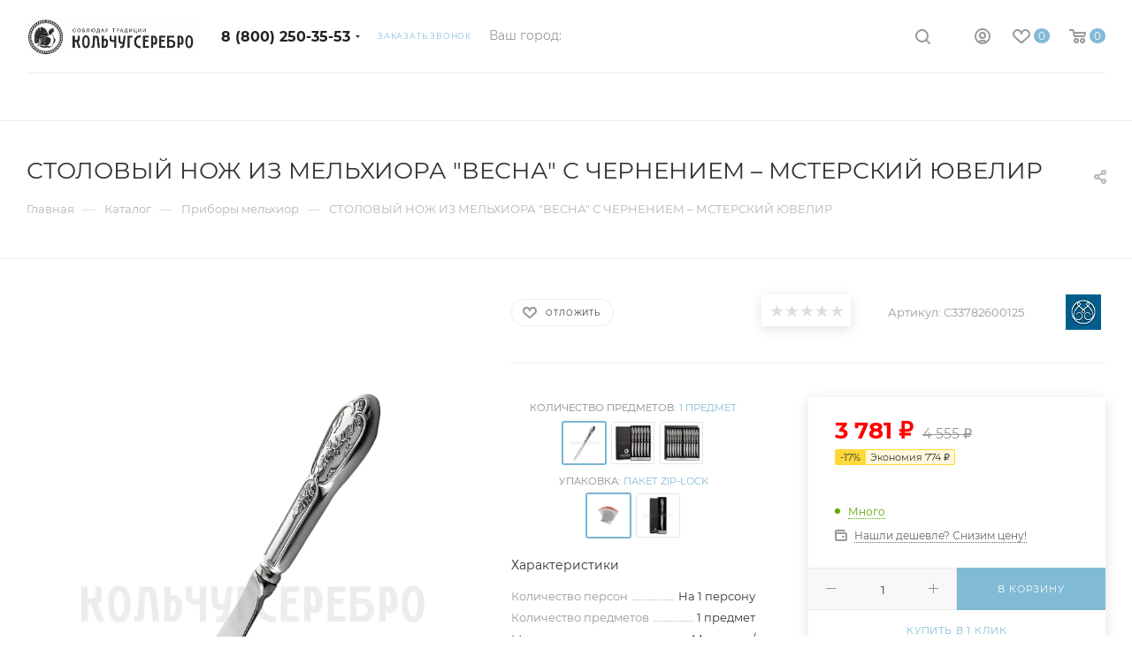

--- FILE ---
content_type: text/html; charset=UTF-8
request_url: https://kolchugserebro.ru/bitrix/components/bitrix/sale.prediction.product.detail/ajax.php
body_size: 1360
content:
	<script>
	BX.ready(function () {
		BX.onCustomEvent('onHasNewPrediction', ['', 'sale_gift_product_2068086318']);
	});
	</script>
	

--- FILE ---
content_type: text/css
request_url: https://kolchugserebro.ru/bitrix/cache/css/s1/aspro_max_custom/page_85b44a8c9f2340409f622f2703dc6e17/page_85b44a8c9f2340409f622f2703dc6e17_v1.css?1761205533185533
body_size: 56661
content:


/* Start:/local/templates/aspro_max_custom/components/bitrix/catalog/main_custom/style.css?175025665461041*/
.d-inline {
  display: inline;
}
.right_block .section-content-wrapper.with-leftblock .filter-compact-block {
  display: block;
}

.product-container {
  position: relative;
  padding-top: 4px;
}

.product-container .product-side {
  width: 305px;
}
.product-view--side-right + .product-side {
  float: left;
}
.product-view--side-left + .product-side {
  float: right;
}

.product-container .product-info {
  padding: 27px 39px 39px;
  margin: 0px 0px 0px;
}

.js-load-wrapper .item-cnt + .group_description_block.bottom,
.js-load-wrapper .item-cnt + .linked-blog-list + .group_description_block.bottom {
  padding-top: 0px;
}

/*gallery*/
.product-info-headnote + .product-detail-gallery {
  padding-top: 20px;
}
.product-container .product-detail-gallery__slider {
  max-width: 450px;
  max-height: 450px;
  margin: auto;
  display: block;
}
.product-container .product-detail-gallery__slider:not(.owl-loaded) {
  overflow: hidden;
}
.product-container .product-detail-gallery__item.product-detail-gallery__item--thmb,
.product-container .product-detail-gallery__item .product-detail-gallery__picture {
  width: auto;
  display: inline-block;
}
.product-container .product-detail-gallery__item .product-detail-gallery__picture{
  width: auto !important;
}
.product-container .product-detail-gallery__item.product-detail-gallery__item--big a .product-detail-gallery__picture {
  cursor: zoom-in;
}
.owl-carousel .owl-item .product-detail-gallery__item {
  display: block;
  margin: auto;
}

.product-detail-gallery__container.product-detail-gallery__container--vertical {
  position: relative;
}
.product-detail-gallery__container.product-detail-gallery__container--vertical .product-detail-gallery__thmb-inner {
  display: block;
}

.product-container .product-detail-gallery__thmb-inner {
  display: inline-block;
}
.product-container .product-detail-gallery__thmb-inner:not(.vertical) {
  margin-top: 17px;
}
.product-container .product-detail-gallery__slider.thmb {
  max-width: 140px;
  max-height: 60px;
}
.product-container .product-detail-gallery__slider.thmb .owl-item:not(.current) {
  opacity: 0.4;
}
.product-container .product-detail-gallery__slider.thmb .owl-item:hover {
  opacity: 1;
}
.product-container .product-detail-gallery__item.product-detail-gallery__item--thmb {
  height: 60px;
  line-height: 60px;
  width: 60px;
  cursor: pointer;
}

.product-container .product-detail-gallery__slider.thmb.product-detail-gallery__slider--vertical {
  transform: rotate(90deg);
  max-height: 280px;
  position: absolute;
  left: -100px;
  top: 153px;
}
.product-container
  .product-detail-gallery__slider:not(.owl-loaded).thmb.product-detail-gallery__slider--vertical
  .product-detail-gallery__item:nth-child(n + 5) {
  opacity: 0;
  display: none;
}
.product-container
  .product-detail-gallery__slider.thmb.product-detail-gallery__slider--vertical
  .product-detail-gallery__picture {
  transform: rotate(-90deg);
}

@media (min-width: 768px) and (max-width: 991px) {
  .product-detail-gallery.left_info {
    display: inline-block;
    width: 50%;
  }
  .product-info .right_info {
    display: inline-block;
    width: 49%;
  }
}

body
  .product-container
  .product-detail-gallery__container--vertical
  .product-info-headnote__stickers1
  ~ .product-detail-gallery__thmb-container
  .video-block.popup_video.only-item,
body
  .product-container
  .product-detail-gallery__container--vertical
  .product-info-headnote__stickers1
  ~ .product-detail-gallery__thmb-container
  .video-block.popup_video.only-item.only-item {
  top: 40px !important;
}

/*tizers*/
.product-container .content_wrapper_block.front_tizers {
  border: 1px solid #ececec;
  border-color: var(--stroke_black);
  border-radius: 3px;
  margin: -1px 0px 3.133rem;
  background: #fff;
  background: var(--black_bg_black);
}
.product-container .content_wrapper_block.front_tizers > .maxwidth-theme {
  padding: 31px 32px 0px;
}
.product-container .content_wrapper_block.front_tizers > .maxwidth-theme .item-views.tizers {
  padding: 0px;
}
.product-container .content_wrapper_block.front_tizers > .maxwidth-theme .item-views.tizers .item {
  padding-bottom: 27px;
  overflow: hidden;
}
.product-container .item-views.tizers .item .title {
  font-weight: normal;
}
/*sets*/

.complect {
  padding: 1.26rem;
}
.complect > .row > div:hover {
  z-index: 2;
}

.set_block .item .item_inner {
  padding: 20px 20px 15px;
}
.set_block .item .item_inner .thumb {
  position: static;
}
.set_block .item .item_inner .image .quantity {
  position: absolute;
  right: 0px;
  top: 0px;
  width: 29px;
  height: 29px;
  line-height: 29px;
  background: #ddd;
  color: #fff;
  border-radius: 100%;
}

.set_block .separator:before,
.set_block .separator:after {
  content: "";
  display: block;
  position: absolute;
  top: 91px;
  background: #999999;
  right: 3px;
  z-index: 2;
}
.set_block .separator:after {
  width: 10px;
  height: 2px;
  margin-top: -1px;
  margin-right: -8px;
}
.set_block .separator:before {
  width: 2px;
  height: 10px;
  margin-top: -5px;
  margin-right: -4px;
}

.catalog_detail .set_wrapp .item .image,
.bx_item_set_hor .bx_item_set_hor_item .bx_item_set_img_container a,
.bx_modal_body .bx_kit_item .image a,
.bx_kit .bx_kit_img_container a,
.bx_modal_body .bx_kit_item .image,
.bx_kit .bx_kit_img_container {
  display: block;
  height: 140px;
  line-height: 140px;
  width: 140px;
  text-align: center;
  position: relative;
  zoom: 1;
  margin: 0px auto 0.6rem;
}
.catalog_detail .set_wrapp .item .image img,
.bx_item_set_hor .bx_item_set_hor_item .bx_item_set_img_container img,
.bx_modal_body .bx_kit_item .image img,
.bx_kit .bx_kit_img_container img {
  position: absolute;
  margin: auto;
  top: 0;
  bottom: 0;
  left: 0;
  right: 0;
  border: 0;
  border-radius: 5px;
  -moz-border-radius: 5px;
  -webkit-border-radius: 5px;
}
.catalog_detail .set_block .item .item-title a,
.bx_item_set_hor .bx_item_set_hor_item .item-title a,
.bx_modal_body .bx_kit_item .item-title a {
  line-height: 1.538em;
}
.set_block .item .item-title {
  margin: 0px 0px 2px;
}
.set_block .item .item-title a span {
  display: block;
}

.catalog_detail .bx_item_set_hor_container_big .total_wrapp .total_title {
  font-size: 14px;
  display: inline-block;
}
.set_block .item .total_wrapp .cost .price,
.bx_kit_result_two .price,
.bx_kit_result_one .price,
.bx_kit_result_tre .price,
.bx_kit_result_two .price *,
.bx_kit_result_one .price *,
.bx_kit_result_tre .price * {
  font-size: 28px;
  line-height: 28px;
  font-weight: 600;
  display: inline-block;
  float: none;
  margin: 0px 0px 3px;
}
.catalog_detail .bx_item_set_hor_container_big .total_wrapp .total_price {
  vertical-align: bottom;
}
.set_block .total_wrapp .buttons_wrapp {
  margin: 20px 0px 0px;
}
.catalog_detail .bx_item_set_hor_container_big .total_wrapp .total_buttons .buttons_wrapp .one_click {
  margin-left: 10px;
}
.set_block .item .total_wrapp .price.discount,
.set_block .item .total_wrapp .price.discount * {
  font-size: 16px;
  line-height: 18px;
  display: block;
  font-weight: 400;
  margin: 0px 0px 12px;
}

.set_block .item .cost.prices .price.font_mxs {
  font-size: 0.933em;
}
.set_block .item .cost.prices .price .font_xs {
  font-size: 0.8em;
}

.product-container .info_item .adaptive-block {
  max-width: 280px;
  margin: 30px auto 0px;
}
.product-container .info_item .adaptive-block .text-form {
  margin-top: 14px;
}
.product-container .info_item .adaptive-block .text-form + .text-form {
  margin-top: 9px;
}
.product-container .info_item .adaptive-block .char-side {
  margin: 23px 0px 0px;
}

/*props*/
.detail .chars .props_table tr td:first-child {
  text-align: left;
  padding-right: 10px;
  padding-left: 0;
}
.detail .chars .char-wrapp {
  padding: 25px 35px 26px;
  border: 1px solid #f1f1f1;
  word-wrap: break-word;
}
.detail .chars .char-wrapp tr td {
  font-size: 1em;
  vertical-align: top;
  background: url(/local/templates/aspro_max_custom/components/bitrix/catalog/main_custom/images/dott.png) 0 15px repeat-x;
  width: 60%;
}
.detail .chars .char-wrapp .char_name .hint .tooltips {
  display: none;
  position: absolute;
  left: -30px;
  top: 40px;
  width: 100px;
  padding: 5px;
  box-shadow: 0 0 10px;
  z-index: 9;
  background: #fff;
}
.detail .chars .char-wrapp .char_name .hint .icons:hover + .tooltips {
  display: block;
}
.detail .chars .props_table {
  width: 100%;
}
.detail .chars .props_table td {
  padding: 2px 0 2px 10px;
  text-align: right;
}
.detail .chars .props_table .char_name > span,
.detail .chars .props_table .char_value > span {
  position: relative;
  background: #fff;
  padding: 0;
  display: inline-block;
  color: #666;
}
.detail .chars .props_table .char_name > span {
  font-style: normal;
  padding-right: 12px;
  color: #555;
}
.detail .chars .props_table .char_name .hint {
  position: relative;
  top: 1px;
  margin: 0 0 0 3px;
}
.detail .chars .props_table .char_name .hint .icon svg {
  opacity: 0.35;
}
.detail .chars .props_table .char_name .hint .icon:hover svg {
  opacity: 1;
}
.detail .chars .props_table .char_name .hint .tooltip {
  visibility: hidden;
  padding: 14px 18px;
  left: -121px;
  bottom: 23px;
  width: 256px;
  max-width: 256px;
  opacity: 0;
  font-size: 0.8667em;
  line-height: 1.3846em;
  color: #777777;
  border-radius: 3px;
  background: #fff;
  -webkit-box-shadow: 0px 10px 25px 0px rgba(0, 0, 0, 0.1);
  -moz-box-shadow: 0px 10px 25px 0px rgba(0, 0, 0, 0.1);
  box-shadow: 0px 10px 25px 0px rgba(0, 0, 0, 0.1);
  transition: opacity 0.1s ease;
  -ms-transition: opacity 0.3s ease;
  -o-transition: opacity 0.1s ease;
  -webkit-transition: opacity 0.1s ease;
}
.detail .chars .props_table .char_name .hint .tooltip:after {
  content: "";
  position: absolute;
  left: 50%;
  bottom: -10px;
  margin: 0 0 0 -5px;
  border: 5px solid transparent;
  border-top: 5px solid #fff;
}
.detail .chars .props_table .char_name .hint:hover .tooltip {
  opacity: 1;
  visibility: visible;
}

/*price*/
.product-container .cost.prices.detail .price.font_mxs {
  font-size: 1.733em;
}
.product-container .cost.prices.detail .js-info-block .price.font_mxs {
  font-size: 1.133em;
}

/*quantity*/
.quantity_block_wrapper {
  padding: 1px 0px;
  margin: 0px -12px;
}
.quantity_block_wrapper > div {
  display: inline-block;
  vertical-align: middle;
  padding: 0px 12px;
  margin: 5px 0px;
}
.quantity_block_wrapper .value:hover {
  color: #666;
}
.quantity_block_wrapper .item-stock .icon {
  width: 6px;
  height: 6px;
  margin: 4px 9px 0px 0px;
}

/*stores*/
.tab-pane.stores .stores_tab {
  padding-top: 9px;
}
.tab-pane.stores .ordered-block__title {
  padding-bottom: 1.533rem;
}

/*reviews*/
.tab-pane.reviews {
  padding-top: 7px;
}

/*buy services*/
.tab-pane.buy_services {
  padding-top: 7px;
}
.product-view .product-action .js-services {
  opacity: 0;
  height: 0px;
  transition: opacity 0.2s ease;
}
.product-view .product-action .js-services.active {
  opacity: 1;
  height: auto;
}

/*add|order buttons*/
/*.product-container .counter_wrapp .button_block:not(.to-cart) .svg{display: none;}*/
.product-container .counter_wrapp .button_block:not(.to-cart) svg,
#headerfixed .item-buttons .to-order .svg,
#headerfixed .item-buttons .to-subscribe .svg,
#headerfixed .item-buttons .in-subscribe .svg {
  display: none;
}
.product-container .counter_wrapp .button_block .svg-inline-prediction svg {
  display: block;
}
.product-container .counter_wrapp .button_block .in-cart span {
  padding-left: 24px;
}
.product-container .counter_wrapp .button_block .in-cart {
  position: relative;
}
.product-container .counter_wrapp .button_block .in-cart i:not(.svg-inline-prediction) {
  position: absolute;
  top: 50%;
  margin-top: -6px;
}

.product-container .buy_block .sku_props > div {
  padding: 0px;
  margin: 0px;
}
.product-container div + .buy_block {
  padding: 9px 0px 0px;
}
.product-container .slide_offer {
  width: 100%;
}
.product-container div + .slide_offer,
.product-container div + .buy_block .slide_offer {
  margin-top: 9px;
}

.product-container .buy_block .counter_wrapp.list {
  padding-top: 18px;
}

.wrapper1 .detail .bx_catalog_item_scu:not(.sku_in_section) .bx_scu ul {
  display: flex;
  flex-wrap: wrap;
  flex-direction: row;
  align-content: flex-start;
  margin: -2px -2px 0px;
  line-height: 0px;
}
.wrapper1 .detail .bx_catalog_item_scu:not(.sku_in_section) .bx_scu ul li {
  flex: auto;
  max-width: 56px;
  width: 48px;
  padding: 0;
  margin: 4px 4px;
  max-height: 56px;
}
.wrapper1 .detail .bx_catalog_item_scu:not(.sku_in_section) .bx_scu ul li:before {
  display: none;
}
.wrapper1 .detail .bx_catalog_item_scu:not(.sku_in_section) ul li .cnt1 {
  width: 100%;
  display: inline-block;
  padding-top: 100%;
}
.wrapper1 .detail .bx_catalog_item_scu:not(.sku_in_section) ul li .cnt_item {
  border: 2px solid #fff;
  position: absolute;
  width: 100%;
  height: 100%;
}
.wrapper1 .detail .bx_catalog_item_scu:not(.sku_in_section) .bx_item_detail_scu {
  margin-bottom: 4px;
}
.wrapper1 .detail .bx_catalog_item_scu:not(.sku_in_section) .bx_item_detail_scu + div {
  margin-top: -4px;
}

/*offers list type2*/
.js-offers-scroll.offers {
  position: relative;
  z-index: 2;
}
.js-offers-scroll .counter_wrapp {
  padding-top: 0px;
}
.js-offers-scroll .wrapp-one-click {
  margin-top: 8px;
}
body .catalog_detail .js-offers-scroll .main_item_wrapper .total_summ {
  border-bottom: none;
}
.js-offers-scroll .table-view__item {
  padding: 23px 24px 18px;
}
.js-offers-scroll .table-view__item .item-title {
  color: #333;
  color: var(--white_text_black);
}
.js-offers-scroll .table-view .item-icons,
.js-offers-scroll .table-view .item-actions .item-buttons,
.js-offers-scroll .table-view .item-actions .item-price {
  align-self: normal;
}
.js-offers-scroll .table-view .item-actions .item-price {
  margin-top: -5px;
}
.js-offers-scroll .table-view .item-actions .item-buttons .text-form {
  margin: 8px 0px 0px;
}
.js-offers-scroll .like_icons.list > div {
  padding-right: 8px;
}
.js-offers-scroll .like_icons.list > div:last-of-type {
  padding-right: 0px;
}
.js-offers-scroll .stores-icons {
  flex-basis: 62px;
  flex-shrink: 0;
  text-align: right;
}
.js-offers-scroll .stores-icons .svg {
  top: -4px;
}
.js-offers-scroll .stores-icons .btn.closed {
  transform: rotate(180deg);
}
.js-offers-scroll .like_icons.list.icons > div span {
  height: 36px;
  line-height: 18px;
}
.js-offers-scroll .table-view .item-info .item-title {
  margin-top: -3px;
  padding: 0px;
}
.js-offers-scroll .table-view .properties__item.properties__item--compact {
  margin-top: -2px;
  line-height: 22px;
}
.js-offers-scroll .table-view .properties__item.properties__item--compact:first-of-type {
  padding-top: 4px;
}
.js-offers-scroll .quantity_block_wrapper {
  margin: 0px -10px;
}
.js-offers-scroll .quantity_block_wrapper > div {
  padding: 0px 10px;
}
.js-offers-scroll .counter_wrapp > .button_block:first-of-type {
  float: none;
  width: 100%;
}
.js-offers-scroll .table-view__item--has-stores .quantity_block_wrapper .item-stock .value:hover {
  color: #333;
  color: var(--white_text_black);
}

.js-offers-scroll .stores_block_wrap {
  border-top: 1px solid #ececec;
  padding-top: 13px;
  margin: 18px 0px 0px;
  border-color: var(--stroke_black);
}
.js-offers-scroll .stores_block_wrap .stores_block {
  border: none;
  padding: 5px 0px 3px 0px;
}
.js-offers-scroll .stores_block_wrap .stores_block:before {
  content: "";
  display: block;
  height: 1px;
  position: absolute;
  left: 0px;
  right: 0px;
  top: 50%;
  background: url("/local/templates/aspro_max_custom/components/bitrix/catalog/main_custom/../../../../images/dott.png") 0px 0px repeat-x;
}
.js-offers-scroll .stores_block_wrap .stores_block.wo_image .stores_text_wrapp {
  padding-left: 0px;
}
/*.js-offers-scroll .stores_block_wrap .stores_block .stores_text_wrapp .main_info{font-size: 0.867em;}*/
.js-offers-scroll .stores_block_wrap .stores_block.wo_image .item-stock {
  padding: 0px 0px 0px 10px;
  margin-right: 0px;
}
.js-offers-scroll .offer-stores .stores_block_wrap .stores_block.wo_image .item-stock {
  top: 50%;
  margin-top: -8px;
}

.box-shadow:hover .stores_block_wrap .stores_block,
.box-shadow:hover .stores_block_wrap .stores_block .stores_text_wrapp,
.box-shadow:hover .stores_block_wrap .stores_block .item-stock {
  background: var(--card_bg_hover_black);
}

body .product-container .js-info-block .more-btn a {
  display: none;
}

/*additional gallery*/
.additional-gallery {
  position: relative;
}
.additional-gallery .owl-carousel .owl-stage {
  display: flex;
  align-items: center;
}
.additional-gallery .small-gallery-block .item {
  transition: opacity 0.3s ease;
}
.additional-gallery .item:hover a {
  cursor: zoom-in;
}
.additional-gallery .small-gallery-block .item:hover {
  opacity: 0.7;
}
.big-gallery-block .owl-carousel {
  max-height: 700px;
  min-height: 150px;
}
.big-gallery-block .owl-carousel .item img {
  max-height: 650px;
}

/*fixed product header*/
body #headerfixed .logo-row.wproducts {
  display: block;
}
#headerfixed .table-view__item {
  padding: 15px 0;
  background-color: var(--card_bg_black);
  margin-bottom: 0;
}
#headerfixed .table-view .item-foto {
  flex-basis: 50px;
}
#headerfixed .table-view .item-foto__picture {
  width: 50px;
  height: 50px;
  line-height: 50px;
}
#headerfixed .table-view .item-info {
  min-width: 350px;
}
#headerfixed .table-view .more_text {
  display: none;
}
#headerfixed .table-view .item-buttons svg {
  display: none;
}
#headerfixed .table-view .item-buttons .svg-inline-prediction svg {
  display: block;
}
#headerfixed .table-view .item-buttons .svg {
  top: -1px;
}
#headerfixed .table-view .like_icons.list > div:last-of-type {
  padding-right: 0px;
}
#headerfixed .table-view .item-actions {
  width: auto;
}
#headerfixed .table-view .item-actions .item-price {
  width: auto;
  padding-right: 80px;
  max-width: 300px;
}
#headerfixed .table-view .item-actions .item-sku {
  max-width: 300px;
}
#headerfixed .table-view .item-actions .item-sku .but-cell {
  flex-wrap: wrap;
}
#headerfixed .table-view .item-icons.s_2 {
  width: 99px;
}
#headerfixed .table-view .item-icons .like_icons > div {
  margin-bottom: 0;
}
#headerfixed .table-view .cost .price_matrix_wrapper .prices-wrapper .price_group:not(.min) {
  display: none;
}
#headerfixed .table-view .cost .price_matrix_wrapper .prices-wrapper .price_group {
  margin: 0px;
}
#headerfixed .table-view .cost .price_matrix_wrapper .prices-wrapper .price_group .price_name {
  display: none;
}
#headerfixed .table-view .cost .price_matrix_wrapper .prices-wrapper .prices-wrapper,
#headerfixed .table-view .cost .price_matrix_wrapper .prices-wrapper .prices-wrapper + .sale_block .sale_wrapper {
  padding-left: 0px;
}

#headerfixed .table-view .item-actions .item-sku .but-cell > div {
  padding: 5px 5px 5px;
}
#headerfixed .table-view .item-actions .item-sku .but-cell > div:last-of-type {
  margin-right: 44px;
}
#headerfixed .table-view .item-actions .item-sku .but-cell > div .bx_item_detail_scu,
#headerfixed .table-view .item-actions .item-sku .but-cell > div ul,
#headerfixed .table-view .item-actions .item-sku .but-cell > div li {
  margin: 0px;
}
#headerfixed .table-view .item-actions .item-sku .but-cell .bx_item_detail_scu li {
  width: 30px;
}
#headerfixed .table-view .item-actions .item-sku .but-cell .bx_item_detail_size li {
  width: auto;
  padding: 0px 10px;
  text-align: center;
  max-width: none;
}
#headerfixed .table-view .item-actions .buy_block i:not(.svg-inline-prediction) {
  margin-right: 10px;
  width: 12px;
  position: absolute;
  top: auto;
  margin-top: 1px;
  height: 10px;
  background: url(/local/templates/aspro_max_custom/components/bitrix/catalog/main_custom/../../../../images/svg/catalog/check_inbasket.svg) 0px 1px no-repeat;
}
#headerfixed .table-view .item-actions .buy_block .btn:not(.to-order):not(.to-subscribe):not(.in-subscribe) i + span {
  padding-left: 27px;
}
#headerfixed .table-view .item-actions .more-btn a {
  display: none;
}

#headerfixed .table-view .item-actions .item-buttons {
  width: auto;
  max-width: none;
}
#headerfixed .table-view .item-actions .buy_block {
  margin-right: 36px;
  display: block;
}
#headerfixed .table-view .item-actions .item-buttons .btn {
  width: 200px;
}
#headerfixed .prices .price_matrix_block .price_group:first-of-type {
  margin-top: 0px;
}
#headerfixed .table-view .votes_block.nstar {
  display: flex;
}

.product-info-headnote__toolbar .like_icons.list span {
  margin: 0px;
}
.product-info-headnote__toolbar .like_icons.list.sm .btn-xs {
  padding: 9px 14px 7px;
  height: 31px;
}

/*staff*/
.ordered-block .item-views.front.staff-items {
  padding-bottom: 0px;
}
.ordered-block .item-views.staff1.within {
  margin-bottom: -32px;
}

/*side block*/
body .product-side.left_block {
  margin-top: 0px;
}
body .product-side.left_block > div:first-of-type,
body .product-side.left_block > div:first-of-type .brand-detail-info {
  margin-top: 0px;
}
body .product-side.left_block > .inner-wrapper-sticky > div:first-of-type {
  margin-top: 0px;
}

body .product-side.left_block .list-sales-compact {
  margin: 0px 0px 16px;
}

body .product-side.left_block .view_sale_block {
  margin: 26px 0px 0px;
}

body .product-side.left_block .cost {
  margin: 10px 0px 0px;
}
body .product-side.left_block .cost.detail .sale_block {
  margin-top: 0px;
}
body .product-side.left_block .cost.detail .js-info-block .more-btn a {
  display: none;
}

body .detail .prices .price_matrix_block .price_wrapper_block > div > div {
  background-color: var(--black_bg_black);
}
body .shadowed-block .prices .price_matrix_block .price_wrapper_block > div > div,
body .ajax_load .prices .price_matrix_block .price_wrapper_block > div > div {
  background-color: var(--card_bg_black);
}
body .fixed .prices .price_matrix_block .price_wrapper_block > div > div {
  background-color: var(--darkerblack_bg_black);
}

.product-side.main_item_wrapper .js-prices-in-side .bx_catalog_item_scu.wrapper_sku {
  padding-top: 8px;
}

body .product-side.left_block .text-form {
  margin-top: 14px;
}
body .product-side.left_block .text-form + .text-form {
  margin-top: 9px;
}
body .product-container .text-form .svg-inline-info_big {
  padding-top: 3px;
  width: 18px;
}
body .product-container .text-form .svg-inline-info_big svg {
  margin: auto;
}
body .product-container .text-form .text-form-info {
  padding-left: 27px;
}

body .product-side div + .char-side {
  margin-top: 30px;
}
body .char-side {
  margin: 13px 0px 29px;
}
body .char-side .properties {
  margin-top: 13px;
}
body .char-side .properties + div {
  margin: 10px 0px 0px;
}
body .char-side .properties .properties.js-offers-props {
  margin: 0px 0px 0px;
}
.char-side .properties__item.properties__item--compact {
  margin-top: 2px;
}
.product-side .text-additional {
  margin-top: 29px;
}

.product-side div + .brand-detail {
  margin-top: 34px;
}

.bigdata-wrapper {
  margin: 28px 0px 0px;
}
.bigdata-wrapper .subtitle {
  margin: 0px 0px 23px;
}
.product-side .bigdata-wrapper .price_matrix_wrapper > .price.font_mxs,
.product-side .bigdata-wrapper .price_matrix_wrapper > .prices-wrapper > .price.font_mxs {
  font-size: 0.933em;
}

.catalog_detail .sku_props .bx_size_scroller_container.form-control {
  margin-top: 2px;
}

/*product-view--type2*/
.product-view--type2 .product-info-wrapper {
  border-top: 1px solid #ececec;
  border-bottom: 1px solid #ececec; /*margin-bottom: 3.133rem;*/
  border-color: var(--stroke_black);
}
.wrapper_inner.wide_page .product-view--type2 .product-info {
  padding: 2.533rem 30px;
  margin: auto;
}

.product-view--type2 .product-info > .flexbox {
  align-items: normal;
}
.product-view--type2 .product-info > .flexbox .product-detail-gallery {
  order: 1;
  flex: 1;
  padding: 0.733rem 1.5rem 0px;
  width: 50%;
}
.product-view--type2 .product-info > .flexbox > div:last-of-type {
  order: 2;
}
.product-view--type2 .product-info > .flexbox > div:not(.product-detail-gallery) {
  flex-basis: 25%;
}

.product-view--type2 .product-info > .flexbox .product-detail-gallery + .product-chars .product-info-headnote {
  padding-bottom: 27px;
}
.product-view--type2 .product-info > .flexbox .product-detail-gallery + .product-chars .list-sales-compact {
  padding-bottom: 35px;
}

.product-view--type2 .product-chars {
  position: relative;
}
.product-view--type2 .product-chars .js-sales,
.product-view--mix .product-main .js-sales {
  opacity: 0;
  height: 0px;
  transition: opacity 0.2s ease;
}
.product-view--type2 .product-chars .js-sales.active,
.product-view--mix .product-main .js-sales.active {
  opacity: 1;
  height: auto;
}
.product-view--type2 .product-chars .js-sales:not(.active) .list-sales-compact__title {
  margin-top: 0px;
}
.product-view--type2 .product-chars .list-sales-compact {
  position: relative;
  padding: 0px 0px 22px 37px;
}
.product-view--type2 .product-chars .list-sales-compact__icons {
  top: 2px;
}
.product-container .product-view--type2 .buy_block {
  padding-top: 0px;
}
.product-view--type2 .buy_block .sku_props .bx_catalog_item_scu {
  margin-top: -6px;
}
.product-view--type2 .product-chars .char-side {
  margin-top: 18px;
}
.product-view--type2 .product-chars .table_sizes {
  margin-bottom: 22px;
}
.product-view--type2 .product-chars .table_sizes.w-offers {
  margin-top: 6px;
}

.product-view--type2 .product-detail-gallery__container {
  position: relative;
}
.product-view--type2 .text-additional {
  padding: 26px 40px 5px;
  text-align: center;
}
.product-container .product-detail-gallery__slider.thmb.product-detail-gallery__slider--vertical {
  top: 183px;
}

.product-view--type2 .product-action .product-info-headnote {
  padding: 0px 0px 28px;
}
.product-view--type2 .product-action .product-info-headnote .flexbox > div {
  padding: 11px 0px;
}
.product-view--type2 .product-action .prices_block div + .cost.prices {
  margin: 10px 0px 0px;
}
.product-view--type2 .product-action .middle-info-wrapper {
  margin: 0px 0px 16px;
}
.product-action .shadowed-block {
  background-color: var(--card_bg_black);
}
.product-view--type2 .product-action .text-form + .text-form {
  padding: 10px 0px 16px;
}

.product-container .counter_block .minus {
  left: 10px;
}
.product-container .counter_block .plus {
  right: 10px;
}

.wrapper_inner.wide_page .product-view--type2 .content_wrapper_block.front_tizers {
  border-left-width: 0px;
  border-right-width: 0px;
}
.product-view--type2 .bottom-info-wrapper .bottom-info {
  margin-top: -3.133rem;
}

body .catalog_detail .common_select .common_select-link .trigger {
  line-height: 40px;
}

/*linked articels*/
.linked-blog-list {
  display: block;
  width: 100%;
}

.linked-blog-list.content {
  display: none;
  opacity: 0;
}
.js_append.flexbox .linked-blog-list.content {
  display: block;
}
.js_append.flexbox .linked-blog-list.content.visible {
  opacity: 1;
}
/**/

.search_page .section-content-wrapper:not(.with-filter) .menu_top_block {
  display: none;
}

/*element3*/
.wrapper_inner.wide_page .product-view--type2 .product-info.product-info--type2 {
  padding-top: 2.2rem;
  padding-bottom: 2.2rem;
}
.product-view--type2 .product-info.product-info--type2 > .flexbox > .product-detail-gallery {
  padding: 0px;
  width: 42%;
}
.product-info.product-info--type2 > .flexbox > .product-detail-gallery .product-detail-gallery__container {
  padding-top: 4.133rem;
}

.product-info.product-info--type2
  .product-detail-gallery__slider.thmb.product-detail-gallery__slider--vertical.m-photo {
  left: -66px;
}
.product-info.product-info--type2
  .product-detail-gallery__slider.thmb.product-detail-gallery__slider--vertical[data-size="2"] {
  left: -31px;
}
.product-info.product-info--type2
  .product-detail-gallery__slider.thmb.product-detail-gallery__slider--vertical[data-size="1"] {
  left: 4px;
}
.product-info.product-info--type2 .product-detail-gallery__thmb-container .vertical > div.video-block.popup_video {
  top: 4.133rem;
}
.product-info.product-info--type2 .product-detail-gallery__slider.thmb.product-detail-gallery__slider--vertical {
  max-height: 210px;
}

.product-info.product-info--type2 .product-chars .list-sales-compact {
  padding-top: 0px;
  padding-left: 42px;
}
.product-info.product-info--type2 .product-chars .list-sales-compact .list-sales-compact__icons {
  top: 2px;
}

.shadowed-block {
  box-shadow: 0px 3px 14px rgba(0, 0, 0, 0.12);
}

.product-info.product-info--type2 .shadowed-block .prices_block {
  padding: 20px 30px 20px;
}
.product-info.product-info--type2 .shadowed-block .buy_block {
  overflow: hidden;
  border-radius: 0px 0px 3px 3px;
}
.product-info.product-info--type2 .shadowed-block .buy_block .counter_block,
.product-info.product-info--type2 .shadowed-block .buy_block .btn {
  border-radius: 0px;
}
.product-info.product-info--type2 .shadowed-block .buy_block .counter_block {
  border-left-color: transparent;
}
.product-info.product-info--type2 .shadowed-block .buy_block .btn.one_click {
  border-color: transparent;
  padding-top: 16px;
  padding-bottom: 16px;
  border: none;
}
.product-info.product-info--type2 .shadowed-block .buy_block .btn.one_click:hover {
  background: #fff;
  color: #333;
}
.catalog_detail .main_item_wrapper .shadowed-block .total_summ {
  border-top: 1px solid #ececec;
  padding: 11px 20px;
  text-align: center;
}

.product-info--type2 .price_txt.filed {
  /*border-top:1px solid #ececec;padding: 20px 0px 0px;*/
  margin: 2.666rem 0px -12px;
}

.product-info-headnote--bordered {
  border-bottom: 1px solid #ececec;
  margin: 0px 0px 38px;
  padding: 0px 0px 27px;
  border-color: var(--stroke_black);
}
.product-main .product-info-headnote--bordered {
  margin-top: -3px;
}

.product-info .shadowed-block .view_sale_block.compact {
  display: block;
  background: #fc482d;
  padding: 9px 29px 8px;
  height: auto;
  border-radius: 3px 3px 0px 0px;
  margin: 0px;
}
.product-info .shadowed-block .view_sale_block.compact.red .countdown,
.product-info .shadowed-block .view_sale_block.compact.red .quantity_block .item {
  background: transparent;
  border-color: transparent;
}
.product-info .shadowed-block .view_sale_block.compact .icons .values {
  margin: 0px -3px 0px 0px;
}
.product-info .shadowed-block .view_sale_block.compact .icons .values .item {
  padding-top: 3px;
}
.product-info .shadowed-block .view_sale_block.compact .svg {
  display: block;
}
.product-info .shadowed-block .view_sale_block.compact .svg svg {
  width: 16px;
}
.product-info .shadowed-block .view_sale_block.compact.red .svg svg path {
  fill: #fff;
}
.product-info .shadowed-block .view_sale_block.compact .quantity_block .values {
  margin-left: -1px;
}
.product-info .shadowed-block .view_sale_block.compact .quantity_block .item {
  position: relative;
  padding-top: 4px;
  padding-left: 12px;
}
.product-info .shadowed-block .view_sale_block.compact .quantity_block .item:before {
  content: "";
  position: absolute;
  width: 4px;
  height: 2px;
  background: #fff;
  top: 11px;
  left: 0px;
  display: block;
}

/*element4*/
.product-container .product-view--mix .product-info {
  padding-bottom: 31px;
}
.product-container .product-view--mix .product-info-wrapper {
  border: 1px solid #ececec;
  border-color: var(--stroke_black);
}
.product-view--mix .product-info > .flexbox {
  align-items: normal;
}
.product-view--mix .product-info .stickers {
  left: -2px;
  top: 12px;
}
.product-view--mix .product-info-headnote {
  padding-bottom: 23px;
}
.product-view--mix .preview-text {
  padding-bottom: 20px;
  margin-bottom: 25px;
  border-bottom: 1px solid #ececec;
  border-color: var(--stroke_black);
}
.product-view--mix .preview-text .text-block {
  display: -webkit-box;
  -webkit-line-clamp: 3;
  -webkit-box-orient: vertical;
  overflow: hidden;
}
.product-view--mix .item-views.list-sales-compact {
  padding-bottom: 25px;
  border-bottom: 1px solid #ececec;
  border-color: var(--stroke_black);
}
.product-view--mix .js-sales.active {
  margin-bottom: 25px;
}
.product-view--mix .js-sales:not(.active) + .actions-bottom {
  border-top: 1px solid #ececec;
  border-color: var(--stroke_black);
  padding-top: 20px;
}
/*.product-view--mix .js-sales.active + .actions-bottom{border-top:1px solid #ececec;padding-top: 20px;}*/
.product-container .product-view--mix .buy_block .counter_wrapp.list {
  padding-top: 11px;
}
.product-container .product-view--mix .product-info--type2 .price_txt.filed {
  margin: 0px;
  border: none;
  padding-top: 23px;
}
.product-container /*.product-view--mix*/ .bottom-info-wrapper {
  margin-top: 3.133rem;
}
.product-container .product-view--mix:not(.product-view--mix-wide) .bottom-info-wrapper {
  padding: 0px;
}
.product-container .product-view--mix .ordered-block.js-store-scroll {
  margin-top: 0px;
}
.product-view--mix .sku_props .wrapper_sku > div:first-child {
  margin-top: -8px;
}
.product-view--mix .product-info.product-info--type2 .info_item > div:not(.main_item_wrapper) {
  padding: 0px;
  margin-top: 9px;
}
.product-view--mix .product-info--type2 .product-chars .char-side {
  margin: 20px 0px 0px;
}
.catalog_page_detail_with_left .product-view--mix .product-action {
  flex-basis: 100%;
}
.catalog_page_detail_with_left .product-view--mix .product-chars {
  display: none;
}
.product-container .product-view--mix div + .offer-props-wrapper {
  padding: 13px 0px 4px;
}
.product-container .product-view--mix.product-view--mix-wide div + .offer-props-wrapper {
  padding: 18px 0px 4px;
}

/*elenent5*/
.product-view--mix.product-view--mix-wide .product-info {
  max-width: 1422px;
  margin-left: auto;
  margin-right: auto;
}
.product-view--mix.product-view--mix-wide .like_icons.list {
  top: 0px;
  bottom: auto;
  left: auto;
}
.product-view--mix.product-view--mix-wide .buy_block .counter_wrapp.list {
  width: 65%;
  display: inline-block;
  vertical-align: top;
  padding-right: 20px;
  max-width: 300px;
}
.product-view--mix.product-view--mix-wide .buy_block .wrapp-one-click {
  display: inline-block;
  vertical-align: top;
  padding-top: 11px;
}
.product-view--mix.product-view--mix-wide .product-main .product-chars {
  padding-left: 0px;
  display: block;
}

.product-main .info_ext_block {
  width: 100%;
  padding: 24px 0 17px;
  border-top: 1px solid #ececec;
  border-bottom: 1px solid #ececec;
  margin: 34px 0px 0px;
  border-color: var(--stroke_black);
}
.product-main .info_ext_block + .info_ext_block {
  margin-top: -1px;
}
.product-main .info_ext_block .title {
  text-transform: uppercase;
  color: #222;
  color: var(--white_text_black2);
  letter-spacing: 0.3px;
  position: relative;
  padding: 0 0 6px;
  cursor: pointer;
}
.product-main .info_ext_block .title:before {
  content: "";
  display: block;
  position: absolute;
  right: 0;
  top: 0;
  width: 12px;
  height: 12px;
  background-image: url("/local/templates/aspro_max_custom/components/bitrix/catalog/main_custom/../../../../images/svg/catalog/pluscross_sprite.svg");
  background-position: var(--light, 0px 0px) var(--dark, -46px 0px);
  background-repeat: no-repeat;
  opacity: 0.7;
  transition: opacity 0.3s ease;
}
.product-main .info_ext_block .title:hover:before {
  background-position: var(--light, -22px 0px) var(--dark, -46px 0px);
}
.product-main .info_ext_block .title.opened:before {
  background-position: var(--light, -12px 0px) var(--dark, -58px 0px);
  width: 10px;
}
.product-main .info_ext_block .title.opened:hover:before {
  background-position: var(--light, -35px 0px) var(--dark, -58px 0px);
}
.product-main .info_ext_block .title:hover:before {
  opacity: 1;
  background-color: var(--light, var(--theme-base-color)) var(--dark, var(--black_bg_black));
}
.product-main .info_ext_block .text {
  padding: 0 0 8px;
  display: none;
}
.product-main .info_ext_block .text.text--with-pt {
  padding-top: 15px;
  color: #777;
  color: var(--light_basic_text_black);
}
.catalog_page_detail_with_left .product-container .product-view--mix.product-view--mix-wide .bottom-info-wrapper {
  padding: 0px;
}

#main #content .product-view--mix .bottom-info-wrapper .linked_sales {
  display: none;
}
.catalog_page_detail .left_block {
  padding-top: 4px;
}
.catalog_page_detail .left_block .menu_top_block {
  border-top: 1px solid #ececec;
  border-color: var(--stroke_black);
}

body #content .catalog_page_detail_with_left .product-container .product-side.left_block {
  display: none;
}

/*font*/
#main .catalog_detail .item-stock > span,
#main .catalog_detail .cheaper_form > span,
#main .catalog_detail .table_sizes span,
#main .catalog_detail .calculate-delivery-preview .font_sxs,
#main .catalog_detail .calculate-delivery-preview .font_xs,
#main .catalog_detail .price_txt {
  font-size: 12px;
}

/*stores*/
.js-store-scroll.stores {
  position: relative;
}
.stores-title {
  position: absolute;
  top: 4px;
  right: 0px;
}
.stores-title .stores-title__list {
  opacity: 0.5;
  transition: opacity 0.3s ease;
}
.stores-title .stores-title__list:last-of-type {
  padding-left: 24px;
}
.stores-title .stores-title__list:not(.stores-title--active):hover {
  cursor: pointer;
}
.stores-title .stores-title__list:hover,
.stores-title .stores-title__list.stores-title--active {
  opacity: 1;
}
.stores-title .stores-title__list .svg {
  margin-right: 4px;
  top: -1px;
}

.stores_block_wrap.combine .contacts_map_list {
  padding-bottom: 0px;
}
.stores_block_wrap.combine .wrapper_block.title_left .block_container {
  height: 502px;
}
.stores_block_wrap.combine .contacts_map_list .bx-yandex-view-layout {
  border: 1px solid #ececec;
}

/*.tab-pane.stores .stores_tab .stores_block_wrap.combine{position: relative;padding-top: 37px;}*/
.tab-pane.stores .stores_tab .stores_block_wrap.combine {
  position: relative;
}
.tab-pane.stores .stores_tab .stores_block_wrap .stores-title {
  top: -12px;
}
.tab-pane.stores {
  position: relative;
}

.stores-amount-list:not(.stores-amount-list--active) {
  display: none;
}
.with_title .block_container .items .item .item-stock {
  margin: 7px 0px 0px;
}
body .map_info_store .item-stock {
  margin: 10px 0px 0px;
}

/*fix tizers for ajax landings */
.item-views.tizers {
  padding: 3px 0px 23px;
}
.wrapper1:not(.with_left_block) .wrapper_inner.front .drag-block.container .item-views.tizers {
  padding-bottom: 33px;
}
.item-views.tizers.top {
  padding-top: 9px;
}
.item-views.tizers .item-wrapper > .item {
  padding-bottom: 32px;
}
.item-views.tizers .item-wrapper > .item .image {
  margin-bottom: 10px;
  max-height: 50px;
  flex-shrink: 0;
  align-self: normal;
}
.item-views.tizers .item-wrapper > .item .image img {
  max-width: 100%;
  max-height: 100%;
}
.item-views.tizers:not(.top) .item-wrapper > .item .image {
  margin-top: 6px;
  max-width: 40px;
}

.item-views.tizers .items.small-block > .row,
.item-views.tizers .items.tops > .row {
  align-items: start;
}
.item-views.tizers .items.small-block .image {
  width: 32px;
  height: 32px;
}
.item-views.tizers .items.small-block .image img,
.item-views.tizers .items.small-block .image svg {
  max-width: 100%;
  max-height: 32px;
}

/*simple*/
body .items_wrapper.simple .row .item_block {
  height: auto;
}
body .items_wrapper.simple .row .item_block .catalog_item,
body .items_wrapper.simple .row .item_block .catalog_item .inner_wrap {
  height: 100% !important;
}
body .items_wrapper.simple .row .item_block .catalog_item .sale_block {
  display: none;
}
body .items_wrapper.simple .row .item_block .catalog_item .sale_block {
  display: none;
}
body .simple_page .top-content-block > div {
  padding-bottom: 34px;
}
/**/

/*mobile fixed buy btn*/
#main .catalog_detail .counter_wrapp.fixed {
  position: fixed !important;
  bottom: 0;
  left: 0;
  right: 0;
  z-index: 999;
}
#main .bottom-icons-panel-Y .catalog_detail .counter_wrapp.fixed {
  bottom: 62px;
}
#main .catalog_detail .counter_wrapp.fixed .counter_block {
  border-radius: 0px;
}
#main .catalog_detail .element_3 .counter_wrapp.fixed ~ .wrapp-one-click {
  border-top: 1px solid #eeeeee;
  border-color: var(--stroke_black);
}
/**/

.catalog_detail .char_block {
  padding: 30px 40px;
}
.catalog_detail .props_list {
  width: 100%;
  margin: 0px 0px 0px;
  color: #555;
}
.catalog_detail .tabs_content .char_block {
  margin-bottom: 30px;
}
.catalog_detail .props_list td:first-of-type {
  width: 45%;
}
.catalog_detail .props_list td.char_value {
  overflow: hidden;
  text-overflow: ellipsis;
  width: 55%;
}
.catalog_detail .props_list td.char_value span {
  padding: 0px 0px 0px 10px;
  color: #333;
  color: var(--white_text_black);
}
.catalog_detail .props_list .props_item,
.catalog_detail .props_block .char_name .props_item,
.catalog_detail .props_block .char_value {
  overflow: hidden;
  text-overflow: ellipsis;
}
.catalog_detail .props_list .props_item span {
  background: #fff;
  background-color: var(--card_bg_black);
  padding-right: 10px;
  color: #777;
  color: var(--light_basic_text_black);
}
.catalog_detail .offers_table .property .props_item.whint > span {
  padding-left: 22px;
}

.catalog_detail .props_list .props_item.whint {
  display: inline;
  padding-right: 10px;
  background-color: #fff;
  background-color: var(--card_bg_black);
}
.catalog_detail .props_list .props_item.whint span {
  padding-right: 0px;
}
.catalog_detail .props_list .hint {
  position: relative;
  top: -1px;
  left: 2px;
  right: auto;
  display: inline;
}
.catalog_detail .props_list .hint .icon {
  background-color: #fff;
  background-color: var(--card_bg_hover_black);
  position: relative;
}
.catalog_detail .props_list .hint + span {
  padding-left: 22px;
}
.catalog_detail .hint .tooltip {
  left: 1px;
  text-align: left;
}
.catalog_detail .hint.active .tooltip {
  opacity: 1;
  z-index: 204;
}
.catalog_detail .hint .tooltip:after {
  left: 2px;
}
.catalog_detail .char_name .hint .icon {
  left: 0px;
}
.catalog_detail .property .char_name .hint .icon {
  top: 1px;
  border-radius: 100%;
}
.catalog_detail .props_block .char_name .hint .icon {
  top: -1px;
  border-radius: 100%;
}
.catalog_detail .props_block .char_name {
  position: relative;
}
.catalog_detail .props_block .char_name .hint .icon i {
  padding-left: 0;
  margin-left: -1px;
}
.catalog_detail .props_block .char_name .hint {
  display: inline;
  position: relative;
  padding-left: 3px;
}
.catalog_detail .props_block .char_name .hint .icon {
  position: relative;
}
.catalog_detail .props_block .hint .tooltip {
  left: 3px;
  top: 20px;
}

.props_block .props_item.muted.whint {
  display: inline;
}

#main .list-offers .table-view .calculate-delivery {
  position: relative;
  padding-left: 27px;
  line-height: 18px;
  margin-top: 12px;
}
.list-offers .table-view .calculate-delivery .svg {
  position: absolute;
  left: 0px;
  top: -1px;
}
.list-offers .table-view .calculate-delivery .animate-load {
  line-height: 18px;
}

.catalog_detail .props_list.line td.char_value span {
  padding-left: 0px;
}
.catalog_detail .props_list.line .props_item span {
  padding-right: 4px;
}

.char_name .hint.active .tooltip {
  opacity: 1;
  z-index: 204;
}
.char_name .hint .tooltip:after {
  left: 2px;
}

.properties__title .hint {
  display: inline;
  position: relative;
  top: -1px;
}
.properties__title .icon {
  border: 1px solid #e5e5e5;
  border-color: var(--stroke_black);
  border-radius: 100%;
  text-align: center;
  padding: 2px 4px 0px;
  cursor: pointer;
  height: 16px;
  display: inline-block;
  vertical-align: middle;
}
.properties__title .icon i {
  color: #383838;
  color: var(--white_text_black);
  line-height: 11px;
  font-size: 11px;
  font-style: normal;
  display: inline-block;
  vertical-align: top;
}
.properties__title .icon:hover i {
  color: #fff;
}
.properties__title .hint .tooltip {
  left: 1px;
  text-align: left;
}
.properties__title .hint.active .tooltip {
  opacity: 1;
  z-index: 204;
}
.properties__title .hint .tooltip:after {
  left: 2px;
}

/*complect block*/
.complect-block {
  margin-bottom: 32px;
}
.complect-block__title {
  display: none;
  padding-bottom: 32px;
  color: #000;
  color: var(--white_text_black);
}
.complect-block-wrapper .complect-block__title,
.complect-block.loaded .complect-block__title {
  display: block;
}
.item_block__complect-checkbox {
  height: 40px;
  flex-shrink: 0;
  margin-top: -2px;
}
.item_block__complect-checkbox label {
  height: 100%;
}
.complect-block .item_block__complect-checkbox input[type="checkbox"] + label {
  z-index: 10;
}
.complect_switch_block .label_block {
  display: inline-block;
}
.complect_switch_block .label_block:first-of-type {
  margin-right: 30px;
}
.complect_header_block {
  padding-bottom: 1.933rem;
}
.complect_header_block .ordered-block__title {
  padding-bottom: 16px;
}
.complect_header_block .buy_complect_wrap {
  padding-bottom: 4px;
  padding-top: 5px;
}
.complect_main_wrap .complect_header_block .opt-buy {
  padding-bottom: 7px;
}
.opt_action.button_buy_complect .text {
  display: inline-block;
  padding: 0 1px 0 1px;
  margin-right: -3px;
  color: #fff;
}
.button_buy_complect.no-action {
  opacity: 0.5 !important;
}
.complect_prices_block--bmargin {
  margin-bottom: 14px;
}
/**/

@media (min-width: 601px) {
  .item-views.tizers .item-wrapper > .item .pull-left + .inner-text {
    padding-left: 26px;
  }
  .item-views.tizers .item-wrapper > .item .pull-right + .inner-text {
    padding-right: 26px;
  }

  .item-views.tizers .small-block .item-wrapper > .item .pull-left + .inner-text {
    padding-left: 20px;
  }
}
@media (max-width: 600px) {
  .item-views.tizers:not(.top) .item-wrapper > .item .image {
    float: none !important;
  }
  .item-views.tizers .items.small-block .item .image + .inner-text,
  .item-views.tizers .items.tops .item .image + .inner-text {
    padding-left: 20px;
  }
  body .wrapper1:not(.with_left_block) .wrapper_inner.front .drag-block.container .item-views.tizers {
    padding-bottom: 3px;
  }
}
/*end tizers*/

@media (max-width: 1399px) {
  #headerfixed .table-view .item-info {
    min-width: 250px;
  }
  #headerfixed .table-view .item-actions .item-sku {
    max-width: 250px;
  }

  .catalog_detail .view_sale_block.v2 > div.icons .values .item {
    display: none;
  }
}

@media (max-width: 1199px) {
  .product-view--type2 .product-info > .flexbox,
  .product-view--mix .product-info > .flexbox {
    flex-wrap: wrap;
    justify-content: space-evenly;
  }
  .product-view--type2 .product-info > .flexbox .product-detail-gallery {
    flex: 0 0 100%;
    order: 0;
  }
  .product-view--type2 .product-info > .flexbox > div:not(.product-detail-gallery) {
    padding-top: 40px;
    max-width: 300px;
    flex-basis: 40%;
  }
  .product-info.product-info--type2 > .flexbox > .product-detail-gallery .product-detail-gallery__container {
    padding-top: 0;
  }

  body .product-view--type2 .product-info.product-info--type2 > .flexbox > .product-main {
    flex-basis: 100%;
    max-width: none;
    padding-left: 0px;
  }

  /*element4*/
  .product-view--mix .product-info > .flexbox .product-detail-gallery {
    flex: 0 0 100%;
    order: 0;
    padding-right: 0px;
  }
  body .product-view--mix .product-main {
    flex-basis: auto;
    margin-top: 35px;
  }
}
@media (min-width: 992px) {
  .right_block:not(.catalog_page_detail_with_left) .product-view--side-left,
  .right_block:not(.catalog_page_detail_with_left) .product-view--side-right {
    width: calc(100% - 345px);
  }
  .right_block:not(.catalog_page_detail_with_left) .product-view--side-left {
    float: left;
  }
  .right_block:not(.catalog_page_detail_with_left) .product-view--side-right {
    float: right;
  }
  body #content .product-container .product-side.left_block,
  body #content .product-container .product-side.left_block > * {
    display: block;
  }
}
@media (max-width: 991px) {
  .left_block.sticky-sidebar-custom {
    display: none;
  }
  .product-view--type2 .bottom-info-wrapper .bottom-info {
    margin-top: 0px;
  }
}
@media (min-width: 768px) and (max-width: 991px) {
  .product-container .content_wrapper_block.front_tizers > .maxwidth-theme .item-views.tizers .item-wrapper {
    width: 50%;
  }
}
@media (max-width: 900px) {
  .list-offers .table-view .table-view__item-wrapper {
    align-items: normal;
  }
  .list-offers .table-view .item-actions {
    width: 40%;
    flex-direction: column;
  }
  .list-offers .table-view .table-view__item-wrapper .item-actions > div:first-of-type {
    margin-top: -8px;
  }
  .list-offers .table-view .table-view__item-wrapper .item-actions > div {
    width: 100%;
    max-width: none;
    padding: 8px 0px 0px;
  }
  .list-offers .table-view .item-info {
    padding-top: 6px;
  }
}
@media (min-width: 768px) {
  body #content .product-container .product-side.left_block > .view_sale_block {
    display: inline-block;
  }
  body #content .product-container .view_sale_block .icons {
    display: inline-block;
  }

  .product-container .product-detail-gallery__slider.horizontal {
    max-width: 600px;
  }
  .product-container
    .product-detail-gallery__slider.horizontal
    .product-detail-gallery__item.product-detail-gallery__item--big,
  .product-container
    .product-detail-gallery__slider.horizontal
    .product-detail-gallery__item.product-detail-gallery__item--middle {
    width: auto;
  }
  .product-view--type2 .product-info.product-info--type2 > .flexbox .product-detail-gallery__slider.horizontal.big {
    max-width: 500px;
  }

  .product-container .product-detail-gallery__slider.vertical {
    max-height: 600px;
  }
  .product-container
    .product-detail-gallery__slider.vertical
    .product-detail-gallery__item.product-detail-gallery__item--big {
    height: 600px;
    line-height: 600px;
  }
  .product-view--type2 .product-info.product-info--type2 > .flexbox .product-detail-gallery__slider.vertical.big {
    max-height: 500px;
  }
  .product-container
    .product-info.product-info--type2
    .product-detail-gallery__slider.vertical
    .product-detail-gallery__item.product-detail-gallery__item--middle {
    height: 500px;
    line-height: 500px;
  }

  /*element3*/
  .product-view--type2 .product-info.product-info--type2 > .flexbox .product-detail-gallery__slider {
    max-width: 377px;
  }
  .product-info.product-info--type2 .product-detail-gallery__thmb-container .vertical > div.video-block.popup_video {
    top: 4.133rem;
  }
  .product-view--type2 .product-info.product-info--type2 > .flexbox > .product-main {
    flex-basis: 58%;
    padding-left: 36px;
  }
  .product-info--type2 .product-chars {
    padding-right: 60px;
  }

  .product-container .product-detail-gallery__item.product-detail-gallery__item--big {
    /*line-height: 450px;*/
    max-width: 100%;
  }
  .product-container .product-detail-gallery__item.product-detail-gallery__item--middle {
    height: 377px; /*line-height: 377px;*/
    width: 377px;
    max-width: 100%;
  }
  .product-container .product-detail-gallery__item > a {
    width: 100%;
    height: 100%;
    display: flex;
    align-items: center;
  }
  .product-container .product-detail-gallery__slider .owl-dots {
    display: none;
  }

  body .product-detail-gallery__thmb-container .product-detail-gallery__slider,
  .video-block.popup_video {
    display: inline-block;
    vertical-align: middle;
  }
  .product-detail-gallery__thmb-container .product-detail-gallery__slider + .video-block.popup_video.fromtop {
    margin-left: 70px;
  }
  .product-detail-gallery__thmb-container .product-detail-gallery__slider + .video-block.popup_video {
    margin-left: 30px;
  }

  .product-detail-gallery__thmb-container .video-block.popup_video.only-item,
  body
    .product-container
    .product-detail-gallery__container--vertical
    .product-detail-gallery__thmb-container
    .video-block.popup_video.only-item.only-item {
    top: 0px !important;
  }

  .product-detail-gallery__container.product-detail-gallery__container--vertical {
    padding-left: 66px;
  }

  .wide_page
    .catalog_page_detail:not(.catalog_page_detail_with_left)
    .product-container
    .content_wrapper_block.front_tizers {
    border-top: none;
  }
  .wide_page
    .catalog_page_detail:not(.catalog_page_detail_with_left)
    .product-container
    .content_wrapper_block.front_tizers
    > .maxwidth-theme {
    padding-top: 0px;
  }
  .wide_page
    .catalog_page_detail:not(.catalog_page_detail_with_left)
    .product-container
    .content_wrapper_block.front_tizers
    > .maxwidth-theme
    .item-views.tizers {
    border-top: 1px solid #ececec;
    padding: 31px 32px 0px;
    border-color: var(--stroke_black);
  }

  .product-container .video-block.popup_video .play {
    font-size: 0px;
  }
  body
    .product-container
    .product-detail-gallery__container--vertical
    .product-detail-gallery__thmb-container
    .video-block.popup_video {
    position: absolute;
    left: 20px;
    top: 0px;
    margin: 0px;
  }
  body
    .product-container
    .product-detail-gallery__container--vertical
    .product-info-headnote__stickers1~.product-detail-gallery__thmb-container
    .video-block{
      top: 4.133rem;
    }

  body
    .product-container
    .product-detail-gallery__container--vertical
    .product-detail-gallery__thmb-container
    .product-detail-gallery__slider--vertical
    + .video-block.popup_video.fromtop {
    top: 393px;
  }
  body
    .product-container
    .product-detail-gallery__container--vertical
    .product-detail-gallery__thmb-container
    .product-detail-gallery__slider--vertical
    + .video-block.popup_video {
    top: 353px;
  }
  body
    .product-container
    .product-detail-gallery__container--vertical
    .product-detail-gallery__thmb-container
    .product-detail-gallery__slider--vertical[data-size="3"]
    + .video-block.popup_video.fromtop {
    top: 323px;
  }
  body
    .product-container
    .product-detail-gallery__container--vertical
    .product-detail-gallery__thmb-container
    .product-detail-gallery__slider--vertical[data-size="3"]
    + .video-block.popup_video {
    top: 283px;
  }
  body
    .product-container
    .product-detail-gallery__container--vertical
    .product-detail-gallery__thmb-container
    .product-detail-gallery__slider--vertical[data-size="2"]
    + .video-block.popup_video.fromtop {
    top: 253px;
  }
  body
    .product-container
    .product-detail-gallery__container--vertical
    .product-detail-gallery__thmb-container
    .product-detail-gallery__slider--vertical[data-size="2"]
    + .video-block.popup_video {
    top: 213px;
  }

  .product-container .product-detail-gallery__slider.thmb.product-detail-gallery__slider--vertical[data-size="3"] {
    left: -65px;
    top: 118px;
  }
  .product-container .product-detail-gallery__slider.thmb.product-detail-gallery__slider--vertical[data-size="2"] {
    left: -30px;
    top: 83px;
  }

  .product-info.product-info--type2 .info_item > div:not(.main_item_wrapper) {
    padding-left: 30px;
    padding-right: 30px;
  }

  .js-offers-scroll .table-view .item-actions .item-price {
    width: 50%;
  }
  .js-offers-scroll .table-view .item-actions .item-buttons {
    width: 50%;
  }

  /*element4*/
  .product-container .product-view--mix .product-detail-gallery {
    width: 50%;
    padding-right: 39px;
  }
  .product-view--mix .product-main {
    flex-basis: 50%;
  }
  .product-view--mix .product-action .info_item {
    padding-right: 20px;
  }
  .product-view--mix .product-info--type2 .product-chars {
    padding-left: 19px;
    padding-right: 0px;
  }
  .product-view--mix .product-info--type2 .product-chars .char-side {
    margin-top: 5px;
  }
}
@media (max-width: 767px) {
  .product-container .big .product-detail-gallery__item {
    height: 300px;
    line-height: 300px;
    width: 300px;
  }
  .product-container .product-detail-gallery__slider.thmb.product-detail-gallery__slider--vertical,
  body .product-detail-gallery__thmb-container .product-detail-gallery__slider {
    display: none;
  }

  .product-container .product-detail-gallery__slider {
    max-width: 300px;
  }
  .product-container .product-detail-gallery__slider:not(.owl-loaded) {
    max-height: 300px;
  }

  .product-container .product-detail-gallery__thmb-inner {
    display: block;
  }
  .product-container .video-block.popup_video {
    width: auto;
    border: 1px solid #ececec;
    border-color: var(--stroke_black);
    border-left-width: 0px;
    border-right-width: 0px;
    padding: 6px 0px 6px;
    height: auto;
    margin: 10px 0px 0px;
  }
  .product-info.product-info--type2 .product-detail-gallery__thmb-container .vertical > div.video-block.popup_video {
    top: 0;
  }
  .product-container .video-block.popup_video .play {
    position: static;
  }
  .product-container .video-block.popup_video .play:after {
    display: none;
  }
  .product-container .video-block.popup_video .play:before {
    display: inline-block;
    position: static;
    border-left-color: #000;
    border-left-color: var(--white_text_black);
  }

  .js-offers-scroll .stores-icons {
    flex-basis: 48px;
  }

  .product-view--type2 .product-info > .flexbox,
  .product-view--mix .product-info > .flexbox {
    justify-content: normal;
  }
  .product-container .product-info {
    padding-left: 32px;
    padding-right: 32px;
  }
  .stores_block_wrap.combine .wrapper_block.title_left .block_container {
    box-shadow: none;
  }

  body .flex-50 {
    flex-basis: 100%;
  }
}
@media (min-width: 601px) {
  .js-offers-scroll .table-view__item--has-stores .quantity_block_wrapper .item-stock .value {
    border-bottom: 1px dotted;
    cursor: pointer;
  }

  .product-view--mix.product-view--mix-wide
    .product-info.product-info--type2
    .info_item
    > div.middle-info-wrapper
    + div {
    margin-top: -2px;
  }
}
@media (max-width: 600px) {
  .js-offers-scroll .wrapp-one-click,
  .js-offers-scroll .table-view .item-actions .item-buttons .text-form,
  .js-offers-scroll .stores-icons {
    display: none;
  }
  .js-offers-scroll .offer-stores {
    display: none !important;
  }

  .product-view--type2 .product-info > .flexbox > div:not(.product-detail-gallery) {
  		padding-top: 0;
    flex-basis: 100%;
  }
  .product-info-headnote--bordered {
    margin: 0px 0px 10px;
    padding: 0px 0px 5px;
  }

  body .product-container .product-info {
    padding-left: 20px;
    padding-right: 20px;
  }

  body .product-container .product-detail-gallery__slider,
  body .product-container .big .product-detail-gallery__item {
    width: auto;
    max-width: 300px;
  }

  .product-view--mix.product-view--mix-wide .buy_block {
    max-width: 300px;
  }
  .product-view--mix.product-view--mix-wide .buy_block .counter_wrapp.list {
    min-width: 100%;
    display: block;
    max-width: none;
    padding-right: 0px;
    width: auto;
  }
  .product-view--mix.product-view--mix-wide .buy_block .wrapp-one-click {
    padding: 0px;
    display: block;
  }

  .wrapper1:not(.compact-catalog) .list-offers .item .item_info.catalog-adaptive {
    padding-bottom: 0px;
  }
  
  
  
}
@media (max-width: 550px) {
  .stores_block_wrap.combine .contacts_map_list .bx-yandex-view-layout {
    min-height: 200px;
  }
  .stores_block_wrap.combine .contacts_map_list .bx-yandex-view-layout .bx-yandex-map {
    height: 200px !important;
  }
}
@media (max-width: 600px) and (min-width: 501px) {
  /*sku2 compact*/
  .compact-catalog .list-offers .btn.has_prediction:after {
    right: -1px;
    top: -1px;
    background-image: url("/local/templates/aspro_max_custom/components/bitrix/catalog/main_custom/../../../../images/svg/prediction_square.svg");
  }
  /**/
}
@media (max-width: 500px) {
  .compact-catalog .items_wrapper.simple .ajax_load .item .catalog_item > div {
    padding-bottom: 0px;
  }

  .catalog_detail .char_block {
    padding: 10px 29px 27px;
  }
  .catalog_detail .char_block .props_list td {
    background-image: none;
    display: block;
    width: auto;
    padding-top: 0px;
    padding-bottom: 0;
  }
  .catalog_detail .char_block .props_list td.char_name {
    margin-top: 11px;
    margin-bottom: -1px;
  }
  .catalog_detail .char_block .props_list td.char_value {
    padding-left: 0;
    line-height: 21px;
  }
  .catalog_detail .char_block .props_list td.char_value span {
    padding-left: 0;
  }
  .catalog_detail .char_block .props_list .props_item > span {
    font-size: 0.867em;
    line-height: 1.692em;
  }

  /*sku2 compact*/
  .compact-catalog .list-offers .catalog-adaptive {
    padding-bottom: 34px;
  }
  .compact-catalog .list-offers .quantity_block_wrapper {
    display: none;
  }
  .compact-catalog .list-offers .item-actions .item-price {
    padding-top: 0px;
  }
  .compact-catalog .list-offers .item .item_info.catalog-adaptive .counter_wrapp.list {
    left: 19px;
    right: 19px;
    bottom: 19px;
  }
  .compact-catalog .list-offers .item .item_info.catalog-adaptive .item-buttons{
    padding-top: 22px;
  }
  /**/
}
@media (max-width: 380px) {
  body .product-container .product-view--mix .big .product-detail-gallery__item {
    max-width: 250px;
    height: 250px;
    line-height: 250px;
  }
  body .product-container .product-view--mix .product-detail-gallery__slider,
  body .product-container .product-view--mix .big .product-detail-gallery__item {
    width: 250px;
  }
}



.catalog_block .item_block .catalog_item .footer_button {display: none !important;}
.main-catalog-top-desc img {max-width: 100%; height: auto;}
.main-catalog-top-desc img:last-child {margin-bottom: 16px;}
@media (max-width: 500px) {
	.main-catalog-top-desc {margin: 0 -16px;}
}
/* End */


/* Start:/local/templates/aspro_max_custom/components/bitrix/catalog.element/main3_custom/style.css?175637966146553*/
.product-info.product-info--type2 > .flexbox > .product-detail-gallery .product-detail-gallery__container {padding-top: 0;}

.product-container .product-detail-gallery__slider {max-width: 714px; max-height: 714px;}

.product-main-mobile-title {display: none;}
.info_item-sm-props-mobile {display: none;}

.list_values_wrapper a {display: inline-block;}  
 
.wrapper1 .detail .bx_catalog_item_scu_fake:not(.sku_in_section) .bx_scu ul li {
    flex: auto;
    max-width: 56px;
    width: 56px;
    padding: 0;
    margin: 4px 4px;
    max-height: 56px;
    height: 56px;
    display: inline-block;
}
 
.wrapper1 .detail .bx_catalog_item_scu_fake:not(.sku_in_section) ul li .cnt1 {
    width: 100%;
    display: inline-block;
    padding-top: calc(100% - 8px);
}
.bx_catalog_item_scu_fake .list_values_wrapper {margin: 0 0 0 -2px;}
 
.bx_catalog_item_scu .bx_catalog_item_scu_fake ul li .cnt_item, .bx_filter .bx_filter_btn_color_icon, .bx_filter_select_popup .bx_filter_btn_color_icon, .bx_scu_scroller_container ul li .cnt_item {
    line-height: 26px;
    position: relative;
    top: 0;
    border-radius: 1px;
    display: inline-block;
    width: 26px;
    height: 26px;
    border: 0 solid #fff;
    vertical-align: middle;
    -webkit-background-size: cover;
    background-size: cover;
    box-shadow: 0 0 0 1px rgb(0 0 0 / 10%);
    border: 2px solid #fff;
    border-color: var(--card_bg_black);
}
 
.bx_catalog_item_scu_fake ul li.active .cnt_item, .bx_scu_scroller_container ul li.bx_active .cnt_item {
    box-shadow: 0 0 0 2px #78b6d3;
}
.wrapper1 .detail .bx_catalog_item_scu_fake:not(.sku_in_section) ul li .cnt_item {
    border: 2px solid #fff;
    position: absolute;
    width: 100%;
    height: 100%;
}
 
.bx_catalog_item_scu_fake .bx_item_section_name {text-transform: uppercase;}
 
 
.priceByGrammBlock {color: #71BE00;
	display: flex;
	align-items: center;
}
.priceByGrammInfo {border: none !important; background: none !important; display: inline-block;
    height: 20px;
    width: 30px; padding-left: 10px;}
.price-information__icon {
    height: 20px;
    width: 20px;
    pointer-events: none;
    fill: rgb(113, 190, 0);
}

.priceByGrammBlock .popover {border-radius: 0; box-shadow: 0px 3px 14px rgb(0 0 0 / 12%);}
.popover-title {color: #000; font-size: 13px; font-weight: bold;}
.popover-content {color: #000; font-size: 13px; line-height: 1.3;}
 
.wrapper1 .detail .bx_catalog_item_scu_fake:not(.sku_in_section) ul li .cnt_item,
.wrapper1 .detail .bx_catalog_item_scu:not(.sku_in_section) ul li .cnt_item {background-size: contain; background-repeat: no-repeat; background-position: center;}
 .sku_props .bx_item_section_name .sku_mdash {margin: 0 2px !important;}
 
.slider-counter {display: none;}
 
.deliveryNewText {margin-left: -27px; padding-top: 7px;}
.deliveryNewText .svg {margin-top: 0 !important;}
 
.list-sales-compact {padding-left: 38px !important;}
 
.js-sales .linked_sales svg path {fill: #f23c7c !important;}
 
.js-sales .item-views {
    margin-bottom: 0;
    position: relative;
    padding: 20px 0px 20px 20px;
    border-radius: 15px;
}

.js-sales .item-views .list-sales-compact__title {
	font-size: 20px;
	line-height: 20px;
	color: #000;
	text-transform: none;
	font-weight: 500;
	padding-bottom: 5px;
	height: 60px;
	padding-left: 70px;
	margin-bottom: 10px;
	display: flex;
	align-items: center;
}

.js-sales .item-views.list-sales-compact {
	padding-left: 0px !important;
}

.js-sales .item-views .list-sales-compact__icons i {
	display: none;
}
.js-sales .item-views .list-sales-compact__icons {
	background-image: url([data-uri]);
	background-repeat: no-repeat;
	background-size: 60px;
	width: 60px;
	height: 60px ;
	top: 20px !important;
	left: 0 !important;
}


.js-sales .item-views .list-sales-compact__icons {top: 24px; left: 9px;}
.js-sales .list-sales-compact {padding-left: 43px !important;}

	.catalog_detail .bx_catalog_item_scu_fake .bx_item_detail_scu br,
	.wrapper1 .detail .bx_catalog_item_scu:not(.sku_in_section) .bx_item_detail_scu br {display: none !important;}  
	.catalog_detail .sku_props .bx_catalog_item_scu_fake .bx_item_section_name,
	.wrapper1 .detail .bx_catalog_item_scu:not(.sku_in_section) .bx_item_detail_scu .bx_item_section_name {display: block; font-size: .75em;}
	.catalog_detail .sku_props .bx_catalog_item_scu_fake .bx_item_section_name .val,
	.wrapper1 .detail .bx_catalog_item_scu:not(.sku_in_section) .bx_item_detail_scu .bx_item_section_name .val {color: #81bad5;}
	
	.catalog_detail .sku_props .mCustomScrollBox {padding-right: 0 !important;}
	.bx_catalog_item_scu_fake .list_values_wrapper {width: 100%; margin: 0; text-align: center;}
	.wrapper1 .detail .bx_catalog_item_scu_fake:not(.sku_in_section) .bx_scu ul li {width: calc(20% - 8px);  text-align: left; max-width: none; max-height: none; height: auto; max-width: calc(20% - 8px);} 
	.wrapper1 .detail .bx_catalog_item_scu:not(.sku_in_section) .bx_scu ul {justify-content: center;}
	
	.wrapper1 .detail .bx_catalog_item_scu:not(.sku_in_section) .bx_scu ul li {width: calc(20% - 8px); text-align: left; max-width: none; max-height: none; height: auto; max-width: calc(20% - 8px);}
	.bx_catalog_item_scu_fake {margin-bottom: 10px;}
	
.bx_scu_scroller_container.mCustomScrollbar {-ms-touch-action: auto; touch-action: auto;}
	
	.sku_mdash {text-align: left; text-indent: -9999px;}

	#main .catalog_detail .calculate-delivery-preview .font_sxs {font-size: 14px !important;} 
	body .calculate-delivery.with_preview .svg.svg-inline-delivery_calc svg,
	.deliveryNewText svg {width: 27px; height: 21px;}
	body .calculate-delivery.with_preview .svg.svg-inline-delivery_calc svg path,
	.deliveryNewText .svg path,
	.text-form._gift svg path {fill: #81bad5;}
	.deliveryNewText svg {position: relative; left: -10px;}
	.text-form._gift {font-size: 14px !important;} 
	.text-form._gift svg {width: 27px; height: 21px;}
	.text-form._gift svg path  {fill: #81bad5;}
	.text-form._gift .text-form-info {padding-left: 36px !important; font-size: 14px !important;}
	
.properties__item {display: flex!important; justify-content: space-between!important;}
.properties__title {}
.properties__value>span {background: #fff; padding-left: 4px}
.properties__title>span {background: #fff; padding-right: 4px}
.properties__hr {display: none !important;}
.properties__value {max-width: 60%;text-align: right; }
.properties__item::after {
		content: '';
		border-bottom: 1px dotted #BABABA;
		height: 1px;
		position: absolute;
		top: 15px;
		left: 0;
		right: 0;
		z-index: -1;
	}
	
	/*
.topic__heading {text-align: center !important; padding-left: 45px !important;}
	*/
	.catalog_detail .sku_props .bx_catalog_item_scu_fake .bx_item_section_name,
	.wrapper1 .detail .bx_catalog_item_scu:not(.sku_in_section) .bx_item_detail_scu .bx_item_section_name {text-align: center;}
	
	
body .product-item-detail-tabs-container-fixed.fixed {display: none !important;}

#headerfixed.fixed {
	box-shadow: 0 1px 5px rgba(0,0,0,.136) !important;
}

.nbElementPromocode { 
    text-align: center;

    color: #000;
    font-size: 13px;
    line-height: 1.5;
    margin-bottom: 1rem;
    
    border: 5px solid #f2f800;
    padding: 8px 18px;
    border-radius: 15px;
    
    }


.product-detail-gallery-video-cont {
	width: 100%;
	height: 100%;
	padding-top: 0;

}

.product-detail-gallery-video {
	position: absolute;
	top: 0;
	left: 0;
	width: 100%;
	height: 100%;
}

.product-detail-gallery-video-prev {
	background-image: url("data:image/svg+xml,%3Csvg xmlns='http://www.w3.org/2000/svg' width='200' height='200' viewBox='0 0 26 26'%3E%3Ccircle cx='13' cy='13' r='11' fill='none' stroke='currentColor' stroke-width='2'/%3E%3Cpath fill='currentColor' d='m17 13l-6 4V9'/%3E%3C/svg%3E");
	background-size: 20px 20px;
	background-position: center;
	background-repeat: no-repeat;
	height: 100%;
	background-color: #f8f8f8;
}

@media (min-width: 768px){
	.product-container .product-detail-gallery__item.product-detail-gallery__item--big,
	.product-container .product-detail-gallery__item.product-detail-gallery__item--middle {
    height: 714px;
    width: 714px;
	}
	.product-view--type2 .product-info.product-info--type2 > .flexbox .product-detail-gallery__slider {max-width: 714px;}
	
}
@media (max-width: 767px){
	.product-container .video-block.popup_video {margin-bottom: 20px !important; margin-top: -12px !important;} 
}


@media (max-width: 500px) { 
	.product-info>.flexbox {position: relative;}
	.product-info>.flexbox .product-info-headnote__toolbar {position: absolute; top: 82vw; right: -1rem;z-index: 50;}
	.product-info>.flexbox .product-info-headnote__toolbar .wish_item.to {background-color : #fff; }
	
	.page-top>.topic {display: none;}
	.product-info-headnote>.justify-content-between>.col-auto {width: 100%;}
	.product-main-mobile-title {display: block;}
	.info_item-sm-props-mobile {display: block;}
	.product-chars>.char-side {display: none;}
	.product-info-headnote__toolbar .like_icons .wish_item i {padding: 0 !important; left: 0 !important;}
	.product-info-headnote__toolbar .like_icons.list {margin-right: 0 !important;}
	.product-info-headnote__toolbar .like_icons.list > div {padding: 0 !important;}
	.product-info-headnote__toolbar .like_icons.list .wish_item span {display: none;}
	.product-info-headnote__toolbar .like_icons.list.sm .btn-xs {padding: 10px 7px 7px !important;}
	
	
	body .product-container .product-detail-gallery__slider {width: auto; max-width: none !important; margin: -2.2rem -1rem 0;}
	body .product-container .big .product-detail-gallery__item {width: auto; max-width: none !important;}
	
	.product-container .big .product-detail-gallery__item {line-height: 0 !important; height: 0 !important; padding-top: 100% !important; position: relative; }
	.product-container .big .product-detail-gallery__item a {display: block; position: absolute; top: 0; bottom: 0;left: 0;right: 0;}
	.product-container .product-detail-gallery__item .product-detail-gallery__picture {object-fit: scale-down; height: 100%;}
	
	.slider-counter {
    position: absolute;
    top: -2.2rem;
    right: -1rem;
    background: #909090;
    color: #fff;
    text-align: center;
    padding: 3px 9px 1px;
    border-radius: 20px;
    z-index: 100;
    display: block;
    font-size: 13px;
	}
	
	.product-info-headnote > .flexbox {display: block !important;}
	.product-info-headnote > .flexbox .col-auto {width: 100% !important;}
	.product-info-headnote__inner {display: flex; margin: 0 -3px !important; justify-content: space-between; align-items: center;} 
	.product-info-headnote__inner>div {padding: 5px 3px !important;}
	.bx_catalog_item_scu_fake,
	.wrapper1 .detail .bx_catalog_item_scu:not(.sku_in_section) .bx_item_detail_scu {margin-bottom: 15px !important;}

	
	.wrapper_inner.wide_page .product-view--type2 .product-info.product-info--type2 {padding-left: 16px; padding-right: 16px;}
	

	.product-main-mobile-title {text-align: center;
    font-size: 12px;
    line-height: 1.2; font-weight: bold;}

	
	.catalog_detail .sku_props .bx_catalog_item_scu_fake .bx_item_section_name,
	.wrapper1 .detail .bx_catalog_item_scu:not(.sku_in_section) .bx_item_detail_scu .bx_item_section_name {text-align: center;font-size: .675em;}

}


@media (max-width: 1399px){
	body .view_sale_block.v2 > div:first-of-type,
	.catalog_detail .view_sale_block.v2 > div.icons .values .item {display: inline-block !important;}
}


@media (max-width: 767px) {
	.js-sales .item-views.list-sales-compact {
		padding-left: 30px !important;
		padding-right: 30px !important;
	}
	.js-sales .item-views .list-sales-compact__icons {
		left: 30px !important;
	}
}

/* End */


/* Start:/local/templates/aspro_max_custom/components/bitrix/sale.gift.main.products/main/style.min.css?1750256654604*/
.bx_item_list_title{font-weight:bold;color:#000;background:#ebf4f8;vertical-align:middle;height:38px;text-align:center;line-height:38px;font-size:14px}.bx_sale_gift_main_products.bx_wood .bx_item_list_title{background:#ebf4f8}.bx_sale_gift_main_products.bx_red .bx_item_list_title{background:#fbf1f0}.bx_sale_gift_main_products.bx_green .bx_item_list_title{background:#f2fbea}.bx_sale_gift_main_products.bx_blue .bx_item_list_title{background:#ebf4f8}.bx_sale_gift_main_products.bx_black .bx_item_list_title{background:#f1f4f7}.bx_sale_gift_main_products.bx_yellow .bx_item_list_title{background:#fbf7db}
/* End */


/* Start:/local/templates/aspro_max_custom/components/bitrix/news.list/linked_sales/style.min.css?1750256654318*/
.list-sales-compact{position:relative;padding-left:42px}.list-sales-compact__icons{position:absolute;top:3px;left:0;display:block}.list-sales-compact__title{margin:-2px 0 2px}.list-sales-compact-item{margin-bottom:10px}.list-sales-compact-item:last-of-type{margin-bottom:0}.list-sales-compact-item span{cursor:pointer}
/* End */


/* Start:/local/templates/aspro_max_custom/components/bitrix/news.list/news-list/style.min.css?17502566548111*/
.list-type-block .period-block{margin:0 0 14px}.list-type-block.item-views.wide_img.list .item .previewtext{margin-top:14px}.item-views.list-type-block .item .previewtext p:first-child{margin-top:0}.list-type-block.item-views.wide_img .item .body-info .arrow_link{position:absolute;right:0;top:0;display:inline-block;width:38px;height:38px}.list-type-block.item-views.wide_img.image_right .item .body-info .arrow_link{display:none}.list-type-block.item-views.wide_img.image_right .item .image+.body-info.has-link{padding-right:293px;padding-left:0}.item-views.list-type-block .items .item_wrap{padding:39px;margin:0 0 -1px}.item-views.list-type-block .items .item_wrap:not(:hover){background:var(--light,none) var(--dark,var(--card_bg_black))}.list-type-block.item-views.wide_img .item .svg.svg-inline-right-arrow{position:absolute;top:13px;left:12px}.item_wrap:hover .body-info .arrow_link .svg-inline-right-arrow path{fill:#fff!important}.head-block .item-link.active .btn-inline.darken{color:#333;color:var(--white_text_black)}.list-type-block.item-views.wide_img .item .period-block-bottom{position:absolute;bottom:0;left:0}.list-type-block.item-views.image_left.wide_img .item.wti.wdate{padding-bottom:20px}.list-type-block.item-views.image_left.wide_img .item .image+.body-info .period-block-bottom{position:absolute;bottom:0;left:293px}.list-type-block.item-views .item .section-name-block{display:block;margin:0 0 10px}.list-type-block.item-views.wide_img .item .image+.body-info{padding-left:293px;padding-right:70px}.list-type-block.item-views .item .body-info .info-sticker-block.static-block{position:static}.list-type-block.item-views .item_wrap>.item .period-block .svg,.list-type-block.item-views .item_wrap>.item .period-block-bottom .svg{padding:0 9px 1px 0}.list-type-block.item-views .item .body-info:not(.with-section) .period-block{margin-top:-6px}.list-type-block.item-views .item:not(.wdate) .body-info:not(.with-section)>.title{margin-top:-6px}.item-views.list-type-block.wide_img .items.row>.col-md-12{z-index:10}.list-news1 .item .middle_properties .middle_prop{margin-right:32px;display:inline-block;margin-top:7px}.list-news1 .item .middle_properties .middle_prop .title-prop{margin-bottom:5px}.list-news1 .item .middle_properties{margin-top:13px}.compact-view.item-views.list-type-block .items .item_wrap{padding:2.27rem}.compact-view.list-type-block.item-views.wide_img .item .image+.body-info{padding-left:12.27rem}.compact-view.list-type-block.item-views .item .title{margin-bottom:.8rem}body .compact-view.list-type-block.item-views.list .item .previewtext{margin:0}.compact-view.list-type-block.item-views .body-info.with-section span.date-separate{padding-left:8px;padding-right:8px;float:left}.compact-view.list-type-block.item-views .body-info.with-section span.section-name-block{float:left}.compact-view.list-type-block.item-views .body-info.with-section .top_title_wrap{overflow:hidden}.compact-view.list-type-block.item-views .body-info.with-section .period-block span.date{float:left}.compact-view.list-type-block.item-views .item .body-info:not(.with-section) .period-block{margin-top:0}.compact-view.list-type-block.item-views.list-news1 .item .image+.body-info.with-section{padding-bottom:0}.compact-view.list-type-block .period-block{margin:0 0 10px}.compact-view.list-type-block.item-views .item .body-info .info-sticker-block.static-block{margin-top:20px}.small-image-view.list-type-block.item-views.wide_img .item .image>a{background-color:#fff;border-radius:4px;padding:10px;display:inline-block}.small-image-view.list-type-block.item-views.wide_img .item .image+.body-info{padding-left:13rem}.small-image-view.list-type-block.item-views.wide_img.image_right .item .image+.body-info{padding-right:12.6rem;padding-left:0}.list-type-block.item-views.list-news1.services-mode .properties+.services_buy_block .prices{margin-top:-2px}.list-type-block.item-views.list-news1.services-mode .properties{margin-top:-2px}.list-news1.services-mode .previewtext+.properties+.order_service_in_list{margin-top:23px}.list-news1.services-mode .previewtext+.properties+.order_service_in_list.no-props{margin-top:25px}.list-type-block.item-views.list-news1 .properties .inner-wrapper{padding:0;display:block;vertical-align:bottom;font-size:.933em;line-height:22px}.list-type-block.item-views.list-news1 .properties .inner-wrapper:last-child{margin-bottom:20px}.list-type-block.item-views.list-news1 .item.wti .body-info .properties{margin-left:0;margin-right:0}.list-type-block.item-views.list-news1 .prices div{display:inline-block}.list-type-block.item-views.list-news1 .prices{margin-top:20px}.list-type-block.item-views.list-news1 .prices .price_old{margin-left:5px;text-decoration:line-through}.list-news1 .owl-carousel{padding:0 2.27rem;border:1px solid #ececec;border-color:var(--stroke_black);margin-bottom:-1px;width:100%;width:calc(100% + 1px);background-color:var(--card_bg_black)}.list-news1 .owl-carousel .owl-stage-outer{overflow:hidden}.list-news1 .owl-carousel .owl-stage{display:flex;flex-wrap:wrap}.list-news1.item-views .owl-carousel .item_wrap{padding:2.27rem 2.27rem 2.27rem 0;height:100%}.list-news1 .owl-carousel .item .arrow_link,.list-news1 .owl-carousel .item .previewtext{display:none;opacity:0;visibility:hidden}body .list-news1.item-views .owl-carousel .item{height:100%}body .list-news1.item-views .owl-carousel .item>.image{width:150px}.list-news1.item-views .owl-carousel .item>.image+.body-info{padding:0 0 0 174px}body .list-news1.item-views.image_left .owl-carousel .item>.image+.body-info .period-block-bottom{left:174px;white-space:nowrap}.list-news1 .owl-carousel .owl-nav{left:-22px;background:#fff;background:var(--card_bg_black);right:-22px}.list-news1 .owl-carousel .owl-dots{display:none}.list-news1 .owl-carousel.owl-theme.owl-bg-nav .owl-stage-outer{margin-bottom:0}@media (max-width:767px){.list-type-block.item-views.wide_img .item .body-info .arrow_link{display:none}.list-type-block.item-views.wide_img .item .image+.body-info{padding-right:0}.list-news1 .owl-carousel{padding:0}.list-news1.item-views .owl-carousel .item_wrap{padding:19px 19px 9px}.list-news1 .owl-carousel .item_wrap .item{width:100%}.list-news1 .owl-carousel .owl-nav{display:none}.list-news1 .owl-carousel .owl-dots{display:block}body .list-news1.item-views .owl-carousel .item_wrap .item>.image{margin-bottom:17px;width:100%}body .list-news1.item-views .owl-carousel .item .section-name-block{margin-bottom:13px}body .list-news1.item-views.image_left .owl-carousel .item>.image+.body-info .period-block-bottom{left:0}.list-news1.list-type-block.item-views .owl-carousel .item .image+.body-info.with-section{padding-bottom:39px;padding-left:0}}@media (min-width:601px){.list-news1.compact-view.list-type-block.item-views.wide_img .item>.image{width:150px;min-height:100px;flex-direction:column;justify-content:center;display:flex}.list-news1.small-image-view.list-type-block.item-views.wide_img .item>.image{width:160px;height:110px;flex-direction:column;justify-content:center;display:flex}}@media (max-width:600px){.list-news1.list-type-block.item-views.image_left.wide_img .item .period-block-bottom,.list-news1.list-type-block.item-views.image_right.wide_img .item .period-block-bottom{position:absolute;bottom:0;left:0}.list-news1.list-type-block.item-views.image_right.wide_img .item>.image,.list-news1.list-type-block.item-views.wide_img .item>.image{margin-bottom:39px}.list-news1.list-type-block.item-views .item>.body-info,.list-news1.list-type-block.item-views.image_right .item .body-info{padding-top:0}.list-news1.list-type-block.item-views .item .title{margin-bottom:0}.list-news1.list-type-block.item-views.wide_img.list .item .previewtext{margin-top:13px}.list-news1 .owl-carousel{width:calc(100% - 1px);margin-left:-1px!important}}@media (max-width:400px){.compact-view.list-type-block.item-views .body-info.with-section .period-block span.date,.compact-view.list-type-block.item-views .body-info.with-section span.section-name-block{float:none}.compact-view.list-type-block.item-views .body-info.with-section span.date-separate{display:none}}
/* End */


/* Start:/local/templates/aspro_max_custom/vendor/css/carousel/swiper/swiper-bundle.min.css?175025665513871*/
/**
 * Swiper 6.6.2
 * Most modern mobile touch slider and framework with hardware accelerated transitions
 * https://swiperjs.com
 *
 * Copyright 2014-2021 Vladimir Kharlampidi
 *
 * Released under the MIT License
 *
 * Released on: May 19, 2021
 */

@font-face{font-family:swiper-icons;src:url('data:application/font-woff;charset=utf-8;base64, [base64]//wADZ2x5ZgAAAywAAADMAAAD2MHtryVoZWFkAAABbAAAADAAAAA2E2+eoWhoZWEAAAGcAAAAHwAAACQC9gDzaG10eAAAAigAAAAZAAAArgJkABFsb2NhAAAC0AAAAFoAAABaFQAUGG1heHAAAAG8AAAAHwAAACAAcABAbmFtZQAAA/gAAAE5AAACXvFdBwlwb3N0AAAFNAAAAGIAAACE5s74hXjaY2BkYGAAYpf5Hu/j+W2+MnAzMYDAzaX6QjD6/4//Bxj5GA8AuRwMYGkAPywL13jaY2BkYGA88P8Agx4j+/8fQDYfA1AEBWgDAIB2BOoAeNpjYGRgYNBh4GdgYgABEMnIABJzYNADCQAACWgAsQB42mNgYfzCOIGBlYGB0YcxjYGBwR1Kf2WQZGhhYGBiYGVmgAFGBiQQkOaawtDAoMBQxXjg/wEGPcYDDA4wNUA2CCgwsAAAO4EL6gAAeNpj2M0gyAACqxgGNWBkZ2D4/wMA+xkDdgAAAHjaY2BgYGaAYBkGRgYQiAHyGMF8FgYHIM3DwMHABGQrMOgyWDLEM1T9/w8UBfEMgLzE////P/5//f/V/xv+r4eaAAeMbAxwIUYmIMHEgKYAYjUcsDAwsLKxc3BycfPw8jEQA/[base64]/uznmfPFBNODM2K7MTQ45YEAZqGP81AmGGcF3iPqOop0r1SPTaTbVkfUe4HXj97wYE+yNwWYxwWu4v1ugWHgo3S1XdZEVqWM7ET0cfnLGxWfkgR42o2PvWrDMBSFj/IHLaF0zKjRgdiVMwScNRAoWUoH78Y2icB/yIY09An6AH2Bdu/UB+yxopYshQiEvnvu0dURgDt8QeC8PDw7Fpji3fEA4z/PEJ6YOB5hKh4dj3EvXhxPqH/SKUY3rJ7srZ4FZnh1PMAtPhwP6fl2PMJMPDgeQ4rY8YT6Gzao0eAEA409DuggmTnFnOcSCiEiLMgxCiTI6Cq5DZUd3Qmp10vO0LaLTd2cjN4fOumlc7lUYbSQcZFkutRG7g6JKZKy0RmdLY680CDnEJ+UMkpFFe1RN7nxdVpXrC4aTtnaurOnYercZg2YVmLN/d/gczfEimrE/fs/bOuq29Zmn8tloORaXgZgGa78yO9/cnXm2BpaGvq25Dv9S4E9+5SIc9PqupJKhYFSSl47+Qcr1mYNAAAAeNptw0cKwkAAAMDZJA8Q7OUJvkLsPfZ6zFVERPy8qHh2YER+3i/BP83vIBLLySsoKimrqKqpa2hp6+jq6RsYGhmbmJqZSy0sraxtbO3sHRydnEMU4uR6yx7JJXveP7WrDycAAAAAAAH//wACeNpjYGRgYOABYhkgZgJCZgZNBkYGLQZtIJsFLMYAAAw3ALgAeNolizEKgDAQBCchRbC2sFER0YD6qVQiBCv/H9ezGI6Z5XBAw8CBK/m5iQQVauVbXLnOrMZv2oLdKFa8Pjuru2hJzGabmOSLzNMzvutpB3N42mNgZGBg4GKQYzBhYMxJLMlj4GBgAYow/P/PAJJhLM6sSoWKfWCAAwDAjgbRAAB42mNgYGBkAIIbCZo5IPrmUn0hGA0AO8EFTQAA') format('woff');font-weight:400;font-style:normal}:root{--swiper-theme-color:#007aff}.swiper-container{margin-left:auto;margin-right:auto;position:relative;overflow:hidden;list-style:none;padding:0;z-index:1}.swiper-container-vertical>.swiper-wrapper{flex-direction:column}.swiper-wrapper{position:relative;width:100%;height:100%;z-index:1;display:flex;transition-property:transform;box-sizing:content-box}.swiper-container-android .swiper-slide,.swiper-wrapper{transform:translate3d(0px,0,0)}.swiper-container-multirow>.swiper-wrapper{flex-wrap:wrap}.swiper-container-multirow-column>.swiper-wrapper{flex-wrap:wrap;flex-direction:column}.swiper-container-free-mode>.swiper-wrapper{transition-timing-function:ease-out;margin:0 auto}.swiper-container-pointer-events{touch-action:pan-y}.swiper-container-pointer-events.swiper-container-vertical{touch-action:pan-x}.swiper-slide{flex-shrink:0;width:100%;height:100%;position:relative;transition-property:transform}.swiper-slide-invisible-blank{visibility:hidden}.swiper-container-autoheight,.swiper-container-autoheight .swiper-slide{height:auto}.swiper-container-autoheight .swiper-wrapper{align-items:flex-start;transition-property:transform,height}.swiper-container-3d{perspective:1200px}.swiper-container-3d .swiper-cube-shadow,.swiper-container-3d .swiper-slide,.swiper-container-3d .swiper-slide-shadow-bottom,.swiper-container-3d .swiper-slide-shadow-left,.swiper-container-3d .swiper-slide-shadow-right,.swiper-container-3d .swiper-slide-shadow-top,.swiper-container-3d .swiper-wrapper{transform-style:preserve-3d}.swiper-container-3d .swiper-slide-shadow-bottom,.swiper-container-3d .swiper-slide-shadow-left,.swiper-container-3d .swiper-slide-shadow-right,.swiper-container-3d .swiper-slide-shadow-top{position:absolute;left:0;top:0;width:100%;height:100%;pointer-events:none;z-index:10}.swiper-container-3d .swiper-slide-shadow-left{background-image:linear-gradient(to left,rgba(0,0,0,.5),rgba(0,0,0,0))}.swiper-container-3d .swiper-slide-shadow-right{background-image:linear-gradient(to right,rgba(0,0,0,.5),rgba(0,0,0,0))}.swiper-container-3d .swiper-slide-shadow-top{background-image:linear-gradient(to top,rgba(0,0,0,.5),rgba(0,0,0,0))}.swiper-container-3d .swiper-slide-shadow-bottom{background-image:linear-gradient(to bottom,rgba(0,0,0,.5),rgba(0,0,0,0))}.swiper-container-css-mode>.swiper-wrapper{overflow:auto;scrollbar-width:none;-ms-overflow-style:none}.swiper-container-css-mode>.swiper-wrapper::-webkit-scrollbar{display:none}.swiper-container-css-mode>.swiper-wrapper>.swiper-slide{scroll-snap-align:start start}.swiper-container-horizontal.swiper-container-css-mode>.swiper-wrapper{scroll-snap-type:x mandatory}.swiper-container-vertical.swiper-container-css-mode>.swiper-wrapper{scroll-snap-type:y mandatory}:root{--swiper-navigation-size:44px}.swiper-button-next,.swiper-button-prev{position:absolute;top:50%;width:calc(var(--swiper-navigation-size)/ 44 * 27);height:var(--swiper-navigation-size);margin-top:calc(0px - (var(--swiper-navigation-size)/ 2));z-index:10;cursor:pointer;display:flex;align-items:center;justify-content:center;color:var(--swiper-navigation-color,var(--swiper-theme-color))}.swiper-button-next.swiper-button-disabled,.swiper-button-prev.swiper-button-disabled{opacity:.35;cursor:auto;pointer-events:none}.swiper-button-next:after,.swiper-button-prev:after{font-family:swiper-icons;font-size:var(--swiper-navigation-size);text-transform:none!important;letter-spacing:0;text-transform:none;font-variant:initial;line-height:1}.swiper-button-prev,.swiper-container-rtl .swiper-button-next{left:10px;right:auto}.swiper-button-prev:after,.swiper-container-rtl .swiper-button-next:after{content:'prev'}.swiper-button-next,.swiper-container-rtl .swiper-button-prev{right:10px;left:auto}.swiper-button-next:after,.swiper-container-rtl .swiper-button-prev:after{content:'next'}.swiper-button-next.swiper-button-white,.swiper-button-prev.swiper-button-white{--swiper-navigation-color:#ffffff}.swiper-button-next.swiper-button-black,.swiper-button-prev.swiper-button-black{--swiper-navigation-color:#000000}.swiper-button-lock{display:none}.swiper-pagination{position:absolute;text-align:center;transition:.3s opacity;transform:translate3d(0,0,0);z-index:10}.swiper-pagination.swiper-pagination-hidden{opacity:0}.swiper-container-horizontal>.swiper-pagination-bullets,.swiper-pagination-custom,.swiper-pagination-fraction{bottom:10px;left:0;width:100%}.swiper-pagination-bullets-dynamic{overflow:hidden;font-size:0}.swiper-pagination-bullets-dynamic .swiper-pagination-bullet{transform:scale(.33);position:relative}.swiper-pagination-bullets-dynamic .swiper-pagination-bullet-active{transform:scale(1)}.swiper-pagination-bullets-dynamic .swiper-pagination-bullet-active-main{transform:scale(1)}.swiper-pagination-bullets-dynamic .swiper-pagination-bullet-active-prev{transform:scale(.66)}.swiper-pagination-bullets-dynamic .swiper-pagination-bullet-active-prev-prev{transform:scale(.33)}.swiper-pagination-bullets-dynamic .swiper-pagination-bullet-active-next{transform:scale(.66)}.swiper-pagination-bullets-dynamic .swiper-pagination-bullet-active-next-next{transform:scale(.33)}.swiper-pagination-bullet{width:8px;height:8px;display:inline-block;border-radius:50%;background:#000;opacity:.2}button.swiper-pagination-bullet{border:none;margin:0;padding:0;box-shadow:none;-webkit-appearance:none;appearance:none}.swiper-pagination-clickable .swiper-pagination-bullet{cursor:pointer}.swiper-pagination-bullet-active{opacity:1;background:var(--swiper-pagination-color,var(--swiper-theme-color))}.swiper-container-vertical>.swiper-pagination-bullets{right:10px;top:50%;transform:translate3d(0px,-50%,0)}.swiper-container-vertical>.swiper-pagination-bullets .swiper-pagination-bullet{margin:6px 0;display:block}.swiper-container-vertical>.swiper-pagination-bullets.swiper-pagination-bullets-dynamic{top:50%;transform:translateY(-50%);width:8px}.swiper-container-vertical>.swiper-pagination-bullets.swiper-pagination-bullets-dynamic .swiper-pagination-bullet{display:inline-block;transition:.2s transform,.2s top}.swiper-container-horizontal>.swiper-pagination-bullets .swiper-pagination-bullet{margin:0 4px}.swiper-container-horizontal>.swiper-pagination-bullets.swiper-pagination-bullets-dynamic{left:50%;transform:translateX(-50%);white-space:nowrap}.swiper-container-horizontal>.swiper-pagination-bullets.swiper-pagination-bullets-dynamic .swiper-pagination-bullet{transition:.2s transform,.2s left}.swiper-container-horizontal.swiper-container-rtl>.swiper-pagination-bullets-dynamic .swiper-pagination-bullet{transition:.2s transform,.2s right}.swiper-pagination-progressbar{background:rgba(0,0,0,.25);position:absolute}.swiper-pagination-progressbar .swiper-pagination-progressbar-fill{background:var(--swiper-pagination-color,var(--swiper-theme-color));position:absolute;left:0;top:0;width:100%;height:100%;transform:scale(0);transform-origin:left top}.swiper-container-rtl .swiper-pagination-progressbar .swiper-pagination-progressbar-fill{transform-origin:right top}.swiper-container-horizontal>.swiper-pagination-progressbar,.swiper-container-vertical>.swiper-pagination-progressbar.swiper-pagination-progressbar-opposite{width:100%;height:4px;left:0;top:0}.swiper-container-horizontal>.swiper-pagination-progressbar.swiper-pagination-progressbar-opposite,.swiper-container-vertical>.swiper-pagination-progressbar{width:4px;height:100%;left:0;top:0}.swiper-pagination-white{--swiper-pagination-color:#ffffff}.swiper-pagination-black{--swiper-pagination-color:#000000}.swiper-pagination-lock{display:none}.swiper-scrollbar{border-radius:10px;position:relative;-ms-touch-action:none;background:rgba(0,0,0,.1)}.swiper-container-horizontal>.swiper-scrollbar{position:absolute;left:1%;bottom:3px;z-index:50;height:5px;width:98%}.swiper-container-vertical>.swiper-scrollbar{position:absolute;right:3px;top:1%;z-index:50;width:5px;height:98%}.swiper-scrollbar-drag{height:100%;width:100%;position:relative;background:rgba(0,0,0,.5);border-radius:10px;left:0;top:0}.swiper-scrollbar-cursor-drag{cursor:move}.swiper-scrollbar-lock{display:none}.swiper-zoom-container{width:100%;height:100%;display:flex;justify-content:center;align-items:center;text-align:center}.swiper-zoom-container>canvas,.swiper-zoom-container>img,.swiper-zoom-container>svg{max-width:100%;max-height:100%;object-fit:contain}.swiper-slide-zoomed{cursor:move}.swiper-lazy-preloader{width:42px;height:42px;position:absolute;left:50%;top:50%;margin-left:-21px;margin-top:-21px;z-index:10;transform-origin:50%;animation:swiper-preloader-spin 1s infinite linear;box-sizing:border-box;border:4px solid var(--swiper-preloader-color,var(--swiper-theme-color));border-radius:50%;border-top-color:transparent}.swiper-lazy-preloader-white{--swiper-preloader-color:#fff}.swiper-lazy-preloader-black{--swiper-preloader-color:#000}@keyframes swiper-preloader-spin{100%{transform:rotate(360deg)}}.swiper-container .swiper-notification{position:absolute;left:0;top:0;pointer-events:none;opacity:0;z-index:-1000}.swiper-container-fade.swiper-container-free-mode .swiper-slide{transition-timing-function:ease-out}.swiper-container-fade .swiper-slide{pointer-events:none;transition-property:opacity}.swiper-container-fade .swiper-slide .swiper-slide{pointer-events:none}.swiper-container-fade .swiper-slide-active,.swiper-container-fade .swiper-slide-active .swiper-slide-active{pointer-events:auto}.swiper-container-cube{overflow:visible}.swiper-container-cube .swiper-slide{pointer-events:none;-webkit-backface-visibility:hidden;backface-visibility:hidden;z-index:1;visibility:hidden;transform-origin:0 0;width:100%;height:100%}.swiper-container-cube .swiper-slide .swiper-slide{pointer-events:none}.swiper-container-cube.swiper-container-rtl .swiper-slide{transform-origin:100% 0}.swiper-container-cube .swiper-slide-active,.swiper-container-cube .swiper-slide-active .swiper-slide-active{pointer-events:auto}.swiper-container-cube .swiper-slide-active,.swiper-container-cube .swiper-slide-next,.swiper-container-cube .swiper-slide-next+.swiper-slide,.swiper-container-cube .swiper-slide-prev{pointer-events:auto;visibility:visible}.swiper-container-cube .swiper-slide-shadow-bottom,.swiper-container-cube .swiper-slide-shadow-left,.swiper-container-cube .swiper-slide-shadow-right,.swiper-container-cube .swiper-slide-shadow-top{z-index:0;-webkit-backface-visibility:hidden;backface-visibility:hidden}.swiper-container-cube .swiper-cube-shadow{position:absolute;left:0;bottom:0px;width:100%;height:100%;opacity:.6;z-index:0}.swiper-container-cube .swiper-cube-shadow:before{content:'';background:#000;position:absolute;left:0;top:0;bottom:0;right:0;filter:blur(50px)}.swiper-container-flip{overflow:visible}.swiper-container-flip .swiper-slide{pointer-events:none;-webkit-backface-visibility:hidden;backface-visibility:hidden;z-index:1}.swiper-container-flip .swiper-slide .swiper-slide{pointer-events:none}.swiper-container-flip .swiper-slide-active,.swiper-container-flip .swiper-slide-active .swiper-slide-active{pointer-events:auto}.swiper-container-flip .swiper-slide-shadow-bottom,.swiper-container-flip .swiper-slide-shadow-left,.swiper-container-flip .swiper-slide-shadow-right,.swiper-container-flip .swiper-slide-shadow-top{z-index:0;-webkit-backface-visibility:hidden;backface-visibility:hidden}
/* End */


/* Start:/local/templates/aspro_max_custom/css/slider.swiper.min.css?17502566541924*/
.swiper-lazy{transition:opacity ease .3s}#main .swiper-lazy:not(.swiper-lazy-loaded){background-size:auto}.swiper-lazy:not(.swiper-lazy-loaded)>div{opacity:0}.swiper-pagination-bullet{width:12px;height:12px;background:rgba(0,0,0,.1);opacity:1;position:relative}.swiper-pagination-bullet:before{content:"";position:absolute;top:50%;left:50%;margin:-4px 0 0 -4px;width:8px;height:8px;background:#fff;border-radius:100%;transition:all .3s ease;-moz-transition:all .3s ease;-ms-transition:all .3s ease;-o-transition:all .3s ease;-webkit-transition:all .3s ease}.swiper-pagination-bullet.swiper-pagination-bullet-active:before,.swiper-pagination-bullet:hover:before{transform:scale(1.5);background-color:#9e9e9e;background-color:var(--theme-base-color)}.swiper-container-horizontal>.swiper-pagination-bullets{bottom:21px}.swiper-container-horizontal>.swiper-pagination-bullets .swiper-pagination-bullet{margin:0 7px}.swiper-button-next,.swiper-button-prev{width:40px;height:40px;background:#fff;background:var(--arrows_bg_black);border-radius:3px;-webkit-transition:all .3s ease-in-out;-moz-transition:all .3s ease-in-out;-ms-transition:all .3s ease-in-out;-o-transition:all .3s ease-in-out;transition:all .3s ease-in-out}.swiper-button-next:hover,.swiper-button-prev:hover{background-color:#9e9e9e;background-color:var(--theme-base-color)}.swiper-button-next:after,.swiper-button-prev:after{background:url(/local/templates/aspro_max_custom/css/../images/svg/header_icons.svg) no-repeat;font-size:0;width:7px;height:12px;background-position:var(--light,0 -65px) var(--dark,0 -81px)}.swiper-button-prev:hover:after{background-position:0 -81px}.swiper-button-next:after{background-position:-11px -65px;background-position:var(--light,-11px -65px) var(--dark,-11px -81px)}.swiper-button-next:hover:after{background-position:-11px -81px}.navigation_on_hover:not(:hover) .swiper-button-next,.navigation_on_hover:not(:hover) .swiper-button-prev{opacity:0;visibility:hidden}
/* End */


/* Start:/local/templates/aspro_max_custom/css/main_slider.min.css?175025665427585*/
.main-slider .target{position:absolute;left:0;right:0;top:0;bottom:0;z-index:10}.main-slider .wrapper_inner{background:0 0;z-index:auto}.top_slider_wrapp{margin:0 auto 30px;overflow:hidden}.middle .top_slider_wrapp{margin-bottom:0}.front.wide_page .top_slider_wrapp{margin-bottom:0;padding-bottom:30px}.front.wide_page .top_big_one_banner .top_slider_wrapp{padding-bottom:0}.fill_bg_y .front .top_big_one_banner .top_slider_wrapp{background:#fff}.front.wide_page .col-m-60 .top_slider_wrapp{padding-bottom:20px}.top_slider_wrapp li:before{width:auto;display:none!important}.top_slider_wrapp .main-slider,.top_slider_wrapp .main-slider__item,.top_slider_wrapp .main-slider__item td{height:450px;margin:0}.top_big_banners.with_childs .slide,.top_slider_wrapp .main-slider .main-slider__wrapper .main-slider__item{z-index:2}.top_slider_wrapp .main-slider .main-slider__wrapper .main-slider__item{background-position:center;background-repeat:no-repeat}.only_banner .top_slider_wrapp .main-slider .main-slider__wrapper .main-slider__item{background-position:bottom}.top_slider_wrapp .main-slider .main-slider__wrapper .main-slider__item:before{display:none}.top_slider_wrapp .main-slider .main-slider__wrapper .main-slider__item .img{z-index:1}.top_slider_wrapp .main-slider__item.image td.img{text-align:center;vertical-align:bottom}.top_slider_wrapp .main-slider .main-slider__wrapper .main-slider__item .text{position:relative;z-index:auto}body .top_slider_wrapp .main-slider .main-slider__item:not(.image) .img img{position:absolute;bottom:0;max-height:calc(100% - 20px)}.top_slider_wrapp .main-slider .main-slider__wrapper .main-slider__item.center .banner_text{text-align:center}.half_block .top_slider_wrapp .main-slider .main-slider__wrapper .main-slider__item .text{z-index:10}.top_slider_wrapp .main-slider__item .banner_text,.top_slider_wrapp .main-slider__item .banner_title{z-index:10;position:relative}.main-slider .banner_text{overflow:hidden;line-height:1.8em;max-height:189px;overflow:hidden;margin:23px 0 0}.main-slider__item .banner_buttons a{margin:3px}.top_big_one_banner.short_block .main-slider .banner_text{margin-top:15px}.top_big_one_banner.short_block.v2 .top_slider_wrapp .main-slider .main-slider__wrapper .main-slider__item:not(.image) .img img{max-height:calc(100% - 10px);top:auto}.top_slider_wrapp .main-slider__item .wrapper_inner>table{width:100%}.main-slider .light,.main-slider .light .banner_text,.main-slider .light .banner_title,.main-slider .light .banner_title a,.main-slider .light .banner_title h1{color:#fff}.main-slider .dark .banner_title,.main-slider .dark .banner_title a{color:#202020}.main-slider .dark .banner_text{color:#333}.main-slider .banner_buttons{margin:29px -3px -3px;position:relative;z-index:999}.top_slider_wrapp .main-slider .banner_title .head-title{font-size:2.2666em;line-height:1.15em;margin:0;padding:0}.top_slider_wrapp .main-slider .text.center .banner_buttons,.top_slider_wrapp .main-slider .text.center .banner_title{text-align:center}.top_slider_wrapp .main-slider .text.center .banner_buttons{margin-top:25px}.top_slider_wrapp .main-slider .wrapper_inner{padding:0}.flexslider .banner_text{line-height:1.8em;max-height:189px;overflow:hidden;margin:23px 0 0}.top_slider_wrapp .main-slider tr.main_info{background-image:url(/local/templates/aspro_max_custom/css/images/loaders/double_ring.svg);background-repeat:no-repeat;background-position:center center;background-size:auto 100%}.top_slider_wrapp .main-slider .main-slider__wrapper .main-slider__item{background-size:cover;overflow:hidden}.top_slider_wrapp .main-slider__wrapper .text .section{margin:0 0 16px 1px;white-space:nowrap;overflow:hidden;text-overflow:ellipsis;opacity:.5}.top_slider_wrapp .main-slider__wrapper .text .section.font_upper_md{white-space:normal}.top_slider_wrapp .main-slider__wrapper .main-slider__item:not(.dark) .text .section{color:#fff}body .top_slider_wrapp .main-slider__wrapper .text .banner_title .section{margin-left:0}body .top_slider_wrapp .main-slider__wrapper .text .banner_title .head-title{margin-left:-2px}.top_slider_wrapp .text .banner_title .votes_block{margin-top:12px}.main-slider__item .img,.main-slider__item .text{width:50%}.main-slider__item .left{text-align:left}.main-slider__item .left .banner_text,.main-slider__item .left .banner_title{margin-left:90px}.main-slider__item .left .banner_buttons{margin-left:87px}.box.light .votes_block.nstar .item-stock .value .store_view{color:#fff}.box .votes_block.nstar .ratings{padding-right:15px}.box .votes_block.nstar .item-stock .value .store_view{color:#202020;border:none}.top_slider_wrapp .main-slider__wrapper .banner_title .view_sale_block{margin:23px 0 0}.top_slider_wrapp .banner_title .prices{margin:14px -6px 0}.top_slider_wrapp .main-slider__wrapper .banner_title .prices>span{padding:0 6px 0;white-space:nowrap}.top_slider_wrapp .main-slider__wrapper .banner_title .prices .price:not(.price_old){font-weight:700}.top_slider_wrapp .main-slider__wrapper .banner_title .prices .price.price_old{font-size:.933em;opacity:.5;text-decoration:line-through}.top_slider_wrapp .main-slider__wrapper .banner_title .sale_block{margin-top:0;line-height:normal;color:#202020}.top_slider_wrapp .main-slider__wrapper .banner_buttons.with_actions{margin-top:20px}.top_slider_wrapp .main-slider__wrapper .banner_buttons.with_actions>.btn:last-of-type{margin:10px 10px 10px 0}.top_slider_wrapp .main-slider__wrapper .banner_buttons.with_actions>.btn.btn-video{margin-left:10px}.top_slider_wrapp .main-slider__wrapper .js-info-block{z-index:1000}.top_slider_wrapp .wvideo .banner_title.item_info .head-title,.top_slider_wrapp .wvideo .banner_title.item_info .prices,.top_slider_wrapp .wvideo .banner_title.item_info .sale_block,.top_slider_wrapp .wvideo .banner_title.item_info .view_sale_block{position:relative;z-index:10}.top_slider_wrapp .wvideo .banner_title.item_info .votes_block{position:relative;z-index:11}.top_slider_wrapp .main-slider__wrapper .wraps_buttons{display:inline-block;vertical-align:middle;margin:0 0 0}.top_slider_wrapp .main-slider__wrapper .wraps_buttons>.wrap{display:inline-block;cursor:pointer;text-align:center;vertical-align:top}.top_slider_wrapp .main-slider__wrapper .wraps_buttons .wrap{margin-right:6px;transition:background-color .2s ease-in-out;border-radius:3px;height:48px;width:48px;display:inline-flex;align-items:center;justify-content:center}.top_slider_wrapp .main-slider__wrapper .wraps_buttons .wrap:not(:hover){background-color:#fff}.top_slider_wrapp .main-slider__wrapper .wraps_buttons .wrap:hover .svg *{fill:#fff!important}.top_slider_wrapp .main-slider__wrapper .wraps_buttons .wrap:last-of-type{margin-right:0}.top_slider_wrapp .main-slider__wrapper .wraps_buttons .wrap .svg{top:0}.top_slider_wrapp .main-slider__wrapper .wraps_buttons .wrap .svg path{fill:#fff}.top_slider_wrapp .main-slider__wrapper .box .wraps_buttons .wrap:not(.added) .svg path{fill:#222}.top_slider_wrapp .main-slider__wrapper .wraps_buttons .wrap.basket_item_add .svg.svg-inline-basket-added{display:none}.top_slider_wrapp .main-slider__wrapper .wraps_buttons .wrap.basket_item_add.added .svg.svg-inline-basket{display:none}.top_slider_wrapp .main-slider__wrapper .wraps_buttons .wrap.basket_item_add.added .svg.svg-inline-basket-added{display:block}.top_slider_wrapp .main-slider__wrapper .wraps_buttons .wrap.added{background:#999;background:var(--theme-base-color)}.main-slider .banner_buttons,.main-slider .banner_text,.main-slider .banner_title{margin-left:15px;margin-right:15px;text-align:left}.navigation_offset:hover .swiper-button-next{right:26px}.navigation_offset:hover .swiper-button-prev{left:21px}.top_slider_wrapp .box .btn.btn-video.play{position:relative;border:none;background:0 0;padding:0;width:123px;height:118px;vertical-align:top;overflow:visible;box-shadow:none}.top_slider_wrapp .box .btn.btn-video.play:not(.loading){z-index:2}.top_slider_wrapp .box .btn.btn-video.play:before{content:"";position:absolute;left:0;top:-1px;width:123px;height:118px;background:url(/local/templates/aspro_max_custom/css/../images/next.png) -116px -214px no-repeat}.top_slider_wrapp .box .btn.btn-video:not(.play){padding:27px 29px 19px;position:relative;vertical-align:middle}.top_slider_wrapp .box .btn.btn-video:not(.play):before{content:"";position:absolute;left:50%;top:50%;margin:-6px 0 0 -5px;width:12px;height:12px;background:url(/local/templates/aspro_max_custom/css/../images/svg/play_pause.svg) 0 0 no-repeat}.top_slider_wrapp .box .btn.btn-video.loading:not(.play):before{background-position:0 -12px}.top_slider_wrapp .box.wvideo.loading:not(.started):after{content:"";background:#000;position:absolute;top:0;left:0;right:0;bottom:0;z-index:100;display:block!important;opacity:.5}.top_slider_wrapp .wrapper_video{position:absolute;left:0;right:0;top:0;bottom:0;z-index:2;background:#000}.top_slider_wrapp .box .video{min-width:100%;max-height:150%;min-height:100%}.top_slider_wrapp .box .video.cover{position:absolute;top:50%;left:50%;max-height:none;max-width:none;position:static;min-height:none}.half_block .top_slider_wrapp .box .video.cover{min-height:100%;position:absolute;top:50%;left:50%;transform:translate(-50%,-50%)}.top_slider_wrapp .box video{height:100%}.top_big_banners>.row>div{padding:0 10px}.top_big_banners.nop>.row{margin:0}.top_big_banners.nop>.row>div{padding:0}.top_big_banners.with_childs.nop .item,.top_big_banners.with_childs.nop .top_slider_wrapp{padding:0}.top_big_banners .blocks2{float:left;width:50%}.top_big_banners .items{width:100%}.top_big_banners .items .item{width:50%;float:left}.top_big_banners .items .item.wide100,.top_big_banners .items .item.wide50{width:100%}.top_big_banners:not(.nop) .items{margin:0 -10px;width:auto}.top_big_banners:not(.nop) .items .item{padding:10px}.top_big_banners:not(.nop) .child{padding:0}.top_big_banners:not(.nop) .child>.row .item{padding:10px}.top_big_banners .item .item_inner .wrap_tizer{z-index:12;bottom:0}.top_big_banners .item .item_inner .text .section{margin:0 0 11px;opacity:.7}.top_big_banners .item .item_inner .text .title{max-height:81px;overflow:hidden;text-overflow:ellipsis}.top_big_banners .item .item_inner .wrap_tizer .wrapper_inner_tizer{padding:33px 40px 34px 40px}.top_big_banners.short_block:not(.nop) .top_slider_wrapp{padding:0 0 10px}.BIG_BANNER_INDEX>.maxwidth-theme .top_big_banners.short_block{padding:0 0 0;margin-bottom:-10px}.BIG_BANNER_INDEX>.maxwidth-theme .top_big_banners.short_block .flex-viewport,.BIG_BANNER_INDEX>.maxwidth-theme .top_big_banners.short_block .item .item_inner{border-radius:3px}.BIG_BANNER_INDEX>.maxwidth-theme .top_big_banners.top_margin_banner{margin-top:30px}.top_big_banners.short_block .item .item_inner .wrap_tizer .wrapper_inner_tizer{padding:28px 28px 21px 28px}.top_big_banners.short_block .item .item_inner .text .title{font-size:1em}.top_big_banners .item .item_inner .wrap_tizer .wrapper_inner_tizer a.outer_text{color:#fff}.top_big_banners .item .item_inner{position:relative;overflow:hidden;height:275px}.top_big_banners .item .img_block{background-size:cover;background-position:center center;width:100%;height:100%;top:0;left:0;right:0;position:absolute}.short_block.v2 .top_slider_wrapp .main-slider .banner_title .stickers,.short_block.v2 .top_slider_wrapp .main-slider .banner_title .view_sale_block,.short_block.v2 .top_slider_wrapp .main-slider .banner_title .votes_block,body .short_block.v2 .top_slider_wrapp .main-slider .text .banner_title .section{display:none}body .short_block.v2 .top_slider_wrapp .main-slider .text .banner_text{max-height:50px}.top_big_banners.short_block.v2 .top_slider_wrapp .img img{max-height:none;bottom:auto;top:0}.top_big_banners.half_block .main-slider__item .img{padding-left:130px}.top_big_banners.half_block .main-slider .banner_title .head-title{position:relative;display:block}.top_big_banners.half_block .main-slider .banner_title,.top_big_banners.half_block .main-slider .banner_title a{color:var(--white_text_black)}.top_big_banners.half_block .main-slider .banner_text{color:var(--white_text_black)}@media (max-width:1020px) and (min-width:950px){.main-slider .banner_buttons,.main-slider .banner_text,.main-slider .banner_title{margin-right:40px}}@media (min-width:992px){.top_big_banners .wrap_tizer .preview{max-height:80px;overflow:hidden}.top_big_banners>.row{margin:0 -10px}.top_big_banners>.row>div .row{margin:0}.top_big_banners:not(.nop) .child>.row .item .item_inner{height:240px}.top_big_banners:not(.nop) .child{margin-top:-10px}.top_big_banners.short_block .items .item .item_inner{height:220px}.top_big_banners.short_block .slide .stickers{display:none}.top_big_banners.short_block.v2 .top_slider_wrapp .main-slider,.top_big_banners.short_block.v2 .top_slider_wrapp .main-slider__item,.top_big_banners.short_block.v2 .top_slider_wrapp .main-slider__item td{height:300px}.top_big_banners.half_block .top_slider_wrapp .main-slider,.top_big_banners.half_block .top_slider_wrapp .main-slider__item,.top_big_banners.half_block .top_slider_wrapp .main-slider__item td{height:622px}.top_big_banners.half_block .main-slider .banner_title .head-title{padding-right:80px}.top_big_banners.half_block .main-slider .banner_title .head-title:after{content:"";position:absolute;display:block;width:160px;height:2px;background:#ddd;background:var(--theme-base-color);right:-95px;top:20px}body.BIG_BANNER_INDEX_type_2 .top_big_banners.short_block .slide .top_slider_wrapp .main-slider .left .banner_buttons,body.BIG_BANNER_INDEX_type_2 .top_big_banners.short_block .slide .top_slider_wrapp .main-slider .left .banner_text,body.BIG_BANNER_INDEX_type_2 .top_big_banners.short_block .slide .top_slider_wrapp .main-slider .left .banner_title{margin-left:100px}.top_big_banners.short_block .slide .top_slider_wrapp .main-slider .left .banner_buttons,.top_big_banners.short_block .slide .top_slider_wrapp .main-slider .left .banner_text,.top_big_banners.short_block .slide .top_slider_wrapp .main-slider .left .banner_title{margin-left:50px}.top_big_banners.short_block .slide .top_slider_wrapp .main-slider .banner_buttons,.top_big_banners.short_block .slide .top_slider_wrapp .main-slider .banner_text,.top_big_banners.short_block .slide .top_slider_wrapp .main-slider .banner_title{margin-right:0}.top_big_banners.short_block .slide .top_slider_wrapp .main-slider .left .banner_text{max-height:131px}body .top_big_banners .items .item{width:25%}body .top_big_banners.short_block .items .item:not(.wide100){width:33.33%}body .top_big_banners .items .item.wide50{width:50%}.top_big_banners .top_slider_wrapp .main-slider,.top_big_banners .top_slider_wrapp .main-slider__item,.top_big_banners .top_slider_wrapp .main-slider__item td{height:550px}.top_big_banners.short_block .top_slider_wrapp .main-slider,.top_big_banners.short_block .top_slider_wrapp .main-slider__item,.top_big_banners.short_block .top_slider_wrapp .main-slider__item td{height:500px}.top_big_banners.only_banner .top_slider_wrapp .main-slider,.top_big_banners.only_banner .top_slider_wrapp .main-slider__item,.top_big_banners.only_banner .top_slider_wrapp .main-slider__item td{height:496px}.top_big_banners.only_banner.more_height .top_slider_wrapp .main-slider,.top_big_banners.only_banner.more_height .top_slider_wrapp .main-slider__item,.top_big_banners.only_banner.more_height .top_slider_wrapp .main-slider__item td{height:calc(496px + 100px)}}@media screen and (max-width:991px),projection and (max-width:991px),tv and (max-width:991px),handheld and (max-width:991px){.top_slider_wrapp .main-slider,.top_slider_wrapp .main-slider__item,.top_slider_wrapp .main-slider__item td{height:380px}.top_slider_wrapp .left .text .section,.top_slider_wrapp .main-slider__item .text.left .banner_buttons,.top_slider_wrapp .main-slider__item .text.left .banner_text,.top_slider_wrapp .main-slider__item .text.left .banner_title{margin-left:80px}.top_slider_wrapp .banner_title .stickers{padding-bottom:11px}.main-slider__item .text .banner_title .head-title{font-size:22px;line-height:30px}.main-slider__item .banner_title .sale_block,.main-slider__item .banner_title .view_sale_block{display:none}.main-slider__item .text .banner_text{line-height:1.6em;margin-top:11px;display:-webkit-box;-webkit-line-clamp:3;-webkit-box-orient:vertical}.main-slider__item .text .banner_buttons{margin-top:15px}.top_slider_wrapp .swiper-button-next,.top_slider_wrapp .swiper-button-prev{display:none}.top_slider_wrapp .text .banner_title .votes_block{margin-top:7px}.top_slider_wrapp .banner_title .prices{margin-top:6px}.top_slider_wrapp .banner_title .prices .price:not(.price_old){font-size:1.067em}.top_slider_wrapp .main-slider__item .banner_buttons.with_actions{margin-top:8px}.top_slider_wrapp .main-slider__item .banner_buttons .btn{padding:12px 21px 12px;margin:3px 3px 7px 3px}.top_slider_wrapp .main-slider__item .wraps_buttons .wrap{height:40px;width:40px}.top_slider_wrapp .swiper-container-horizontal>.swiper-pagination-bullets{bottom:11px}}@media (min-width:768px){.navigation_offset .swiper-button-next{right:-10px;text-align:right}.navigation_offset .swiper-button-prev{left:-10px}.top_slider_wrapp .main-slider__item tr.main_info{background-image:none!important}.top_slider_wrapp.view_2 .main-slider__item tr.adaptive_info{display:none}body .top_big_banners.half_block .main-slider .box:after{content:"";display:block!important;position:absolute;left:0;top:0;bottom:0;width:50%;background:#fff;background:var(--card_bg_black);opacity:1}.top_big_banners.half_block .main-slider .banner_title .section{color:#999;opacity:1}.top_big_banners.half_block .main-slider .light,.top_big_banners.half_block .main-slider .light .banner_text,.top_big_banners.half_block .main-slider .light .banner_title,.top_big_banners.half_block .main-slider .light .banner_title a,.top_big_banners.half_block .main-slider .light .banner_title h1{color:#333;color:var(--white_text_black)}.top_big_banners.half_block .banner_title .prices .price:not(.price_old),.top_big_banners.half_block .main-slider .banner_title .head-title,.top_big_banners.half_block .main-slider .banner_title .head-title a{color:#333;color:var(--white_text_black)}.top_big_banners.half_block .main-slider .banner_title .banner_text{color:#777}.top_big_banners.half_block .main-slider .wrap:not(.added) svg path{fill:#333;fill:var(--white_text_black)}.top_big_banners.half_block .box.light .sale_block.v2 .text>span{color:#333;color:var(--white_text_black)}.top_big_banners.half_block .main-slider{text-align:left}body .top_big_banners.half_block .swiper-pagination-bullet,body .top_big_banners.half_block .swiper-pagination-bullet:before{width:8px;height:8px;transform:none}.top_big_banners.half_block .swiper-pagination-bullet:not(.swiper-pagination-bullet-active):before{background:#d6d6d6}.top_big_banners.half_block .swiper-pagination{display:block;padding-left:90px;margin:auto;text-align:left;right:0}.half_block .top_slider_wrapp .wrapper_video{width:50%;left:50%;overflow:hidden}}@media screen and (max-width:767px),projection and (max-width:767px),tv and (max-width:767px),handheld and (max-width:767px){.top_slider_wrapp .main-slider__item{background-image:none!important;background-color:#fff;background-color:var(--black_bg_black)}.top_slider_wrapp.view_2 .main-slider{border-bottom:1px solid #ececec;border-bottom-color:var(--stroke_black)}.top_slider_wrapp.view_2 .main-slider__item,.top_slider_wrapp.view_2>.main-slider{height:auto!important}.top_slider_wrapp.view_2 .main-slider__item.light,.top_slider_wrapp.view_2 .main-slider__item.light .banner_text,.top_slider_wrapp.view_2 .main-slider__item.light .banner_title,.top_slider_wrapp.view_2 .main-slider__item.light .banner_title a,.top_slider_wrapp.view_2 .main-slider__item.light .banner_title h1{color:#202020;color:var(--white_text_black)}.top_slider_wrapp .main-slider,.top_slider_wrapp .main-slider__item,.top_slider_wrapp .main-slider__item td,.top_slider_wrapp .main-slider__item tr{height:350px}.top_slider_wrapp.view_2 .main-slider__item tr.main_info,.top_slider_wrapp.view_2 .main-slider__item tr.main_info td.img{height:280px}.top_slider_wrapp.view_2 .main-slider__item td.text{display:none}.top_slider_wrapp.view_2 .main-slider__item.center .main_info{display:block}body .top_slider_wrapp .main-slider__item td.text{width:100%}.top_slider_wrapp.view_1 .main-slider__item .banner_title .stickers{display:flex;justify-content:center}body .top_slider_wrapp .main-slider__item td.text.left .banner_title{margin-left:10px}.main-slider__item.left .text .section,body .top_slider_wrapp .main-slider__item td.text .banner_buttons,body .top_slider_wrapp .main-slider__item td.text .banner_text,body .top_slider_wrapp .main-slider__item td.text .banner_title{margin-left:10px;margin-right:10px}body .top_slider_wrapp .main-slider__item td.text *{text-align:center}.main-slider__item.left .text .section,.main-slider__item.right .text .section,.top_slider_wrapp .main-slider__item td.text.left .banner_buttons,.top_slider_wrapp .main-slider__item td.text.left .banner_text,.top_slider_wrapp .main-slider__item td.text.right .banner_text,body .top_slider_wrapp .main-slider__item td.text.right .banner_buttons{margin-left:40px;margin-right:40px}.top_slider_wrapp.view_2 .main-slider__item .banner_buttons,.top_slider_wrapp.view_2 .main-slider__item .banner_text,.top_slider_wrapp.view_2 .main-slider__item .banner_title,.top_slider_wrapp.view_2 .main-slider__item .banner_title a{display:inline-block;margin-left:0;margin-right:0;text-align:center;width:100%;color:var(--white_text_black)}.top_slider_wrapp.view_2 .main-slider__item td.img:not(.with_video){display:block;position:relative;margin:auto}.top_slider_wrapp.view_2 .main-slider__item.image td.img{display:table-cell}body .top_slider_wrapp .main-slider__item .text .banner_title .section,body .top_slider_wrapp .main-slider__item td.img:not(.with_video){display:none}.top_slider_wrapp.view_1 .image tr.main_info{display:block}.top_slider_wrapp.view_2 .main-slider__item tr.adaptive_info{height:auto;text-align:center;background:#fff;background:var(--black_bg_black);display:block;padding:30px 5vw}.top_slider_wrapp.view_2 .main-slider__item tr.adaptive_info .tablet_text{height:auto;display:inline-block}.top_slider_wrapp.view_2 .main-slider__item .banner_title .head-title{display:block;font-size:23px;margin-bottom:11px}.top_slider_wrapp.view_2 .main-slider__item .banner_text{font-size:14px;line-height:24px;margin-top:3px}.top_slider_wrapp.view_2 .main-slider__item.left .banner_buttons{margin-top:5px}.top_slider_wrapp.view_2 .swiper-container-horizontal>.swiper-pagination-bullets{top:241px;bottom:auto}.top_slider_wrapp.view_2 .main-slider__item td.img:not(.with_video) img{max-height:calc(100% - 10px);left:50%;transform:translateX(-50%)}.top_slider_wrapp.view_2 .main-slider__item.image td.img img{transform:none}.top_slider_wrapp.view_2 .main-slider__item .adaptive_info .stickers{display:flex;justify-content:center;position:relative;padding:0;margin-bottom:11px}.top_slider_wrapp.view_2 .main-slider__item .adaptive_info .price_adaptive_wrapper{display:inline-flex;align-items:center;margin-top:4px}.top_slider_wrapp.view_2 .main-slider__item .adaptive_info .view_sale_block{display:block;margin-top:4px;margin-right:31px}.top_slider_wrapp.view_2 .main-slider__item .adaptive_info .view_sale_block .icons{display:inline-block}.top_slider_wrapp.view_2 .main-slider__item .adaptive_info .price_adaptive_wrapper .price_adaptive_wrapper_inner{text-align:left}.top_slider_wrapp.view_2 .main-slider__item .adaptive_info .price_adaptive_wrapper .price_adaptive_wrapper_inner .prices{margin-top:3px}.top_slider_wrapp.view_2 .main-slider__item .adaptive_info .price_adaptive_wrapper .price_adaptive_wrapper_inner .sale_block{display:block}.top_slider_wrapp.view_2 .main-slider__item .adaptive_info .banner_buttons.with_actions{margin-top:12px}.top_slider_wrapp.view_2 .main-slider__item .banner_buttons.with_actions .btn{padding:13px 21px 13px}.top_slider_wrapp.view_2 .main-slider__item .banner_buttons.with_actions>.btn:last-of-type{margin-right:14px}.top_slider_wrapp.view_2 .main-slider__item .adaptive_info .banner_buttons.with_actions .wrap{height:42px;width:42px;margin-right:4px}.top_slider_wrapp.view_2 .main-slider__item .adaptive_info .banner_buttons.with_actions .wrap:not(:hover){border:1px solid #eee;border-color:var(--stroke_black);background:var(--black_bg_black);height:42px;width:42px;margin-right:4px}.top_slider_wrapp.view_2 .main-slider__item .adaptive_info .banner_buttons.with_actions .wrap:not(.added) svg *{fill:#999}.top_slider_wrapp.view_2 .wrapper_video{height:280px;overflow:hidden}.top_slider_wrapp.view_3 .main-slider,.top_slider_wrapp.view_3 .main-slider__item,.top_slider_wrapp.view_3 .main-slider__item td,.top_slider_wrapp.view_3 .main-slider__item tr{height:auto}.top_slider_wrapp.view_3 .main-slider__item tr{background-size:cover;opacity:1;padding-top:68.75%;display:block!important}.top_slider_wrapp.view_3 .main-slider__item td.text{display:none}.top_slider_wrapp.view_3 .swiper-container-horizontal>.swiper-pagination-bullets{bottom:8px}.svg.svg-playpause{display:none}.top_slider_wrapp.view_2 .img.with_video .video_block{display:none}.top_slider_wrapp.view_3 .image.wvideo .img.with_video .play.btn-video{position:absolute;transform:translate3d(-50%,-50%,0);top:50%;left:50%}}@media (max-width:450px){.main-slider__item.left .text .section,.main-slider__item.right .text .section,body .top_slider_wrapp .main-slider__item td.text.left .banner_buttons,body .top_slider_wrapp .main-slider__item td.text.left .banner_text,body .top_slider_wrapp .main-slider__item td.text.right .banner_buttons,body .top_slider_wrapp .main-slider__item td.text.right .banner_text{margin-left:2px;margin-right:2px}body .top_slider_wrapp .main-slider__item td.text .banner_text{margin:2px 2px 0;font-size:13px;line-height:22px;margin-top:11px;max-height:none}.top_slider_wrapp.view_1 .main-slider__item .banner_buttons a{font-size:10px;line-height:12px;padding:10px 14px 8px}body .top_slider_wrapp .main-slider__item{background-size:225% auto}.top_slider_wrapp .main-slider,.top_slider_wrapp .main-slider__item,.top_slider_wrapp .main-slider__item td,.top_slider_wrapp .main-slider__item tr{height:280px}.top_slider_wrapp.view_1 .main-slider__item .wraps_buttons .wrap{height:32px;width:32px}.top_slider_wrapp.view_2 .main-slider__item tr.main_info,.top_slider_wrapp.view_2 .main-slider__item tr.main_info td.img{height:250px}.top_slider_wrapp.view_2 .main-slider__item td.img:not(.with_video){width:80%}.top_slider_wrapp.view_2 .main-slider__item td.img:not(.with_video) img{max-width:100%}.top_slider_wrapp.view_2 .main-slider__item tr.adaptive_info{padding:27px 20px}.top_slider_wrapp.view_2 .main-slider__item .adaptive_info .stickers{display:none}.top_slider_wrapp.view_2 .main-slider__item .banner_title .head-title{font-size:18px}.top_slider_wrapp.view_2 .main-slider__item .adaptive_info .votes_block{display:none}.top_slider_wrapp.view_2 .main-slider__item .banner_text{font-size:13px;line-height:22px;margin-top:3px;max-height:none}.top_slider_wrapp.view_2 .main-slider__item .adaptive_info .price_adaptive_wrapper{justify-content:center;margin-top:13px}.top_slider_wrapp.view_2 .main-slider__item .adaptive_info .price_adaptive_wrapper .price_adaptive_wrapper_inner{text-align:center}.top_slider_wrapp.view_2 .main-slider__item .adaptive_info .view_sale_block{display:none}.top_slider_wrapp.view_2 .main-slider__item .adaptive_info .banner_buttons.with_actions{margin-top:11px}.top_slider_wrapp.view_2 .main-slider__item .banner_buttons.with_actions>.btn:last-of-type{margin:12px}.top_slider_wrapp.view_2 .swiper-container-horizontal>.swiper-pagination-bullets{top:211px}}
/* End */


/* Start:/local/templates/aspro_max_custom/vendor/css/carousel/owl/owl.carousel.min.css?17502566553351*/
/**
 * Owl Carousel v2.3.4
 * Copyright 2013-2018 David Deutsch
 * Licensed under: SEE LICENSE IN https://github.com/OwlCarousel2/OwlCarousel2/blob/master/LICENSE
 */
.owl-carousel,.owl-carousel .owl-item{-webkit-tap-highlight-color:transparent;position:relative}.owl-carousel{display:none;width:100%;z-index:1}.owl-carousel .owl-stage{position:relative;-ms-touch-action:pan-Y;touch-action:manipulation;-moz-backface-visibility:hidden}.owl-carousel .owl-stage:after{content:".";display:block;clear:both;visibility:hidden;line-height:0;height:0}.owl-carousel .owl-stage-outer{position:relative;overflow:hidden;-webkit-transform:translate3d(0,0,0)}.owl-carousel .owl-item,.owl-carousel .owl-wrapper{-webkit-backface-visibility:hidden;-moz-backface-visibility:hidden;-ms-backface-visibility:hidden;-webkit-transform:translate3d(0,0,0);-moz-transform:translate3d(0,0,0);-ms-transform:translate3d(0,0,0)}.owl-carousel .owl-item{min-height:1px;float:left;-webkit-backface-visibility:hidden;-webkit-touch-callout:none}.owl-carousel .owl-item img{display:block;width:100%}.owl-carousel .owl-dots.disabled,.owl-carousel .owl-nav.disabled{display:none}.no-js .owl-carousel,.owl-carousel.owl-loaded{display:block}.owl-carousel .owl-dot,.owl-carousel .owl-nav .owl-next,.owl-carousel .owl-nav .owl-prev{cursor:pointer;-webkit-user-select:none;-khtml-user-select:none;-moz-user-select:none;-ms-user-select:none;user-select:none}.owl-carousel .owl-nav button.owl-next,.owl-carousel .owl-nav button.owl-prev,.owl-carousel button.owl-dot{background:0 0;color:inherit;border:none;padding:0!important;font:inherit}.owl-carousel.owl-loading{opacity:0;display:block}.owl-carousel.owl-hidden{opacity:0}.owl-carousel.owl-refresh .owl-item{visibility:hidden}.owl-carousel.owl-drag .owl-item{-ms-touch-action:pan-y;touch-action:pan-y;-webkit-user-select:none;-moz-user-select:none;-ms-user-select:none;user-select:none}.owl-carousel.owl-grab{cursor:move;cursor:grab}.owl-carousel.owl-rtl{direction:rtl}.owl-carousel.owl-rtl .owl-item{float:right}.owl-carousel .animated{animation-duration:1s;animation-fill-mode:both}.owl-carousel .owl-animated-in{z-index:0}.owl-carousel .owl-animated-out{z-index:1}.owl-carousel .fadeOut{animation-name:fadeOut}@keyframes fadeOut{0%{opacity:1}100%{opacity:0}}.owl-height{transition:height .5s ease-in-out}.owl-carousel .owl-item .owl-lazy{opacity:0;transition:opacity .4s ease}.owl-carousel .owl-item .owl-lazy:not([src]),.owl-carousel .owl-item .owl-lazy[src^=""]{max-height:0}.owl-carousel .owl-item img.owl-lazy{transform-style:preserve-3d}.owl-carousel .owl-video-wrapper{position:relative;height:100%;background:#000}.owl-carousel .owl-video-play-icon{position:absolute;height:80px;width:80px;left:50%;top:50%;margin-left:-40px;margin-top:-40px;background:url(/local/templates/aspro_max_custom/vendor/css/carousel/owl/owl.video.play.png) no-repeat;cursor:pointer;z-index:1;-webkit-backface-visibility:hidden;transition:transform .1s ease}.owl-carousel .owl-video-play-icon:hover{-ms-transform:scale(1.3,1.3);transform:scale(1.3,1.3)}.owl-carousel .owl-video-playing .owl-video-play-icon,.owl-carousel .owl-video-playing .owl-video-tn{display:none}.owl-carousel .owl-video-tn{opacity:0;height:100%;background-position:center center;background-repeat:no-repeat;background-size:contain;transition:opacity .4s ease}.owl-carousel .owl-video-frame{position:relative;z-index:1;height:100%;width:100%}
/* End */


/* Start:/local/templates/aspro_max_custom/vendor/css/carousel/owl/owl.theme.default.min.css?17502566551013*/
/**
 * Owl Carousel v2.3.4
 * Copyright 2013-2018 David Deutsch
 * Licensed under: SEE LICENSE IN https://github.com/OwlCarousel2/OwlCarousel2/blob/master/LICENSE
 */
.owl-theme .owl-dots,.owl-theme .owl-nav{text-align:center;-webkit-tap-highlight-color:transparent}.owl-theme .owl-nav{margin-top:10px}.owl-theme .owl-nav [class*=owl-]{color:#FFF;font-size:14px;margin:5px;padding:4px 7px;background:#D6D6D6;display:inline-block;cursor:pointer;border-radius:3px}.owl-theme .owl-nav [class*=owl-]:hover{background:#869791;color:#FFF;text-decoration:none}.owl-theme .owl-nav .disabled{opacity:.5;cursor:default}.owl-theme .owl-nav.disabled+.owl-dots{margin-top:10px}.owl-theme .owl-dots .owl-dot{display:inline-block;zoom:1}.owl-theme .owl-dots .owl-dot span{width:10px;height:10px;margin:5px 7px;background:#D6D6D6;display:block;-webkit-backface-visibility:visible;transition:opacity .2s ease;border-radius:30px}.owl-theme .owl-dots .owl-dot.active span,.owl-theme .owl-dots .owl-dot:hover span{background:#869791}
/* End */


/* Start:/local/templates/aspro_max_custom/css/jquery.fancybox.min.css?175025665413062*/
body.compensate-for-scrollbar{overflow:hidden}.fancybox-active{height:auto}.fancybox-is-hidden{left:-9999px;margin:0;position:absolute!important;top:-9999px;visibility:hidden}.fancybox-container{-webkit-backface-visibility:hidden;height:100%;left:0;outline:0;position:fixed;-webkit-tap-highlight-color:transparent;top:0;-ms-touch-action:manipulation;touch-action:manipulation;transform:translateZ(0);width:100%;z-index:99992}.fancybox-container *{box-sizing:border-box}.fancybox-bg,.fancybox-inner,.fancybox-outer,.fancybox-stage{bottom:0;left:0;position:absolute;right:0;top:0}.fancybox-outer{-webkit-overflow-scrolling:touch;overflow-y:auto}.fancybox-bg{background:#1e1e1e;opacity:0;transition-duration:inherit;transition-property:opacity;transition-timing-function:cubic-bezier(.47,0,.74,.71)}.fancybox-is-open .fancybox-bg{opacity:.9;transition-timing-function:cubic-bezier(.22,.61,.36,1)}.fancybox-caption,.fancybox-infobar,.fancybox-navigation .fancybox-button,.fancybox-toolbar{direction:ltr;opacity:0;position:absolute;transition:opacity .25s ease,visibility 0s ease .25s;visibility:hidden;z-index:99997}.fancybox-show-caption .fancybox-caption,.fancybox-show-infobar .fancybox-infobar,.fancybox-show-nav .fancybox-navigation .fancybox-button,.fancybox-show-toolbar .fancybox-toolbar{opacity:1;transition:opacity .25s ease 0s,visibility 0s ease 0s;visibility:visible}.fancybox-infobar{color:#ccc;font-size:13px;-webkit-font-smoothing:subpixel-antialiased;height:44px;left:0;line-height:44px;min-width:44px;mix-blend-mode:difference;padding:0 10px;pointer-events:none;top:0;-webkit-touch-callout:none;-webkit-user-select:none;-moz-user-select:none;-ms-user-select:none;user-select:none}.fancybox-toolbar{right:0;top:0}.fancybox-stage{direction:ltr;overflow:visible;transform:translateZ(0);z-index:99994}.fancybox-is-open .fancybox-stage{overflow:hidden}.fancybox-slide{-webkit-backface-visibility:hidden;display:none;height:100%;left:0;outline:0;overflow:auto;-webkit-overflow-scrolling:touch;padding:44px;position:absolute;text-align:center;top:0;transition-property:transform,opacity;white-space:normal;width:100%;z-index:99994}.fancybox-slide::before{content:'';display:inline-block;font-size:0;height:100%;vertical-align:middle;width:0}.fancybox-is-sliding .fancybox-slide,.fancybox-slide--current,.fancybox-slide--next,.fancybox-slide--previous{display:block}.fancybox-slide--image{overflow:hidden;padding:44px 0}.fancybox-slide--image::before{display:none}.fancybox-slide--html{padding:6px}.fancybox-content{background:#fff;display:inline-block;margin:0;max-width:100%;overflow:auto;-webkit-overflow-scrolling:touch;padding:44px;position:relative;text-align:left;vertical-align:middle}.fancybox-slide--image .fancybox-content{animation-timing-function:cubic-bezier(.5,0,.14,1);-webkit-backface-visibility:hidden;background:0 0;background-repeat:no-repeat;background-size:100% 100%;left:0;max-width:none;overflow:visible;padding:0;position:absolute;top:0;-ms-transform-origin:top left;transform-origin:top left;transition-property:transform,opacity;-webkit-user-select:none;-moz-user-select:none;-ms-user-select:none;user-select:none;z-index:99995}.fancybox-can-zoomOut .fancybox-content{cursor:zoom-out}.fancybox-can-zoomIn .fancybox-content{cursor:zoom-in}.fancybox-can-pan .fancybox-content,.fancybox-can-swipe .fancybox-content{cursor:-webkit-grab;cursor:grab}.fancybox-is-grabbing .fancybox-content{cursor:-webkit-grabbing;cursor:grabbing}.fancybox-container [data-selectable=true]{cursor:text}.fancybox-image,.fancybox-spaceball{background:0 0;border:0;height:100%;left:0;margin:0;max-height:none;max-width:none;padding:0;position:absolute;top:0;-webkit-user-select:none;-moz-user-select:none;-ms-user-select:none;user-select:none;width:100%}.fancybox-spaceball{z-index:1}.fancybox-slide--iframe .fancybox-content,.fancybox-slide--map .fancybox-content,.fancybox-slide--pdf .fancybox-content,.fancybox-slide--video .fancybox-content{height:100%;overflow:visible;padding:0;width:100%}.fancybox-slide--video .fancybox-content{background:#000}.fancybox-slide--map .fancybox-content{background:#e5e3df}.fancybox-slide--iframe .fancybox-content{background:#fff}.fancybox-iframe,.fancybox-video{background:0 0;border:0;display:block;height:100%;margin:0;overflow:hidden;padding:0;width:100%}.fancybox-iframe{left:0;position:absolute;top:0}.fancybox-error{background:#fff;cursor:default;max-width:400px;padding:40px;width:100%}.fancybox-error p{color:#444;font-size:16px;line-height:20px;margin:0;padding:0}.fancybox-button{background:rgba(30,30,30,.6);border:0;border-radius:0;box-shadow:none;cursor:pointer;display:inline-block;height:44px;margin:0;padding:10px;position:relative;transition:color .2s;vertical-align:top;visibility:inherit;width:44px}.fancybox-button,.fancybox-button:link,.fancybox-button:visited{color:#ccc}.fancybox-button:hover{color:#fff}.fancybox-button:focus{outline:0}.fancybox-button.fancybox-focus{outline:1px dotted}.fancybox-button[disabled],.fancybox-button[disabled]:hover{color:#888;cursor:default;outline:0}.fancybox-button div{height:100%}.fancybox-button svg{display:block;max-height:100%;overflow:visible;position:relative;width:100%}.fancybox-button svg path{fill:currentColor;stroke-width:0}.fancybox-button--fsenter svg:nth-child(2),.fancybox-button--play svg:nth-child(2){display:none}.fancybox-button--fsexit svg:nth-child(1),.fancybox-button--pause svg:nth-child(1){display:none}.fancybox-progress{background:#ff5268;height:2px;left:0;position:absolute;right:0;top:0;-ms-transform:scaleX(0);transform:scaleX(0);-ms-transform-origin:0;transform-origin:0;transition-property:transform;transition-timing-function:linear;z-index:99998}.fancybox-close-small{background:0 0;border:0;border-radius:0;color:#ccc;cursor:pointer;opacity:.8;padding:8px;position:absolute;right:-12px;top:-44px;z-index:401}.fancybox-close-small:hover{color:#fff;opacity:1}.fancybox-slide--html .fancybox-close-small{color:currentColor;padding:10px;right:0;top:0}.fancybox-slide--image.fancybox-is-scaling .fancybox-content{overflow:hidden}.fancybox-is-scaling .fancybox-close-small,.fancybox-is-zoomable.fancybox-can-pan .fancybox-close-small{display:none}.fancybox-navigation .fancybox-button{background-clip:content-box;height:100px;opacity:0;position:absolute;top:calc(50% - 50px);width:70px}.fancybox-navigation .fancybox-button div{padding:7px}.fancybox-navigation .fancybox-button--arrow_left{left:0;left:env(safe-area-inset-left);padding:31px 26px 31px 6px}.fancybox-navigation .fancybox-button--arrow_right{padding:31px 6px 31px 26px;right:0;right:env(safe-area-inset-right)}.fancybox-caption{background:linear-gradient(to top,rgba(0,0,0,.85) 0,rgba(0,0,0,.3) 50%,rgba(0,0,0,.15) 65%,rgba(0,0,0,.075) 75.5%,rgba(0,0,0,.037) 82.85%,rgba(0,0,0,.019) 88%,rgba(0,0,0,0) 100%);bottom:0;color:#eee;font-size:14px;font-weight:400;left:0;line-height:1.5;padding:75px 44px 25px 44px;pointer-events:none;right:0;text-align:center;z-index:99996}@supports (padding:max(0px)){.fancybox-caption{padding:75px max(44px,env(safe-area-inset-right)) max(25px,env(safe-area-inset-bottom)) max(44px,env(safe-area-inset-left))}}.fancybox-caption--separate{margin-top:-50px}.fancybox-caption__body{max-height:50vh;overflow:auto;pointer-events:all}.fancybox-caption a,.fancybox-caption a:link,.fancybox-caption a:visited{color:#ccc;text-decoration:none}.fancybox-caption a:hover{color:#fff;text-decoration:underline}.fancybox-loading{animation:fancybox-rotate 1s linear infinite;background:0 0;border:4px solid #888;border-bottom-color:#fff;border-radius:50%;height:50px;left:50%;margin:-25px 0 0 -25px;opacity:.7;padding:0;position:absolute;top:50%;width:50px;z-index:99999}@keyframes fancybox-rotate{100%{transform:rotate(360deg)}}.fancybox-animated{transition-timing-function:cubic-bezier(0,0,.25,1)}.fancybox-fx-slide.fancybox-slide--previous{opacity:0;transform:translate3d(-100%,0,0)}.fancybox-fx-slide.fancybox-slide--next{opacity:0;transform:translate3d(100%,0,0)}.fancybox-fx-slide.fancybox-slide--current{opacity:1;transform:translate3d(0,0,0)}.fancybox-fx-fade.fancybox-slide--next,.fancybox-fx-fade.fancybox-slide--previous{opacity:0;transition-timing-function:cubic-bezier(.19,1,.22,1)}.fancybox-fx-fade.fancybox-slide--current{opacity:1}.fancybox-fx-zoom-in-out.fancybox-slide--previous{opacity:0;transform:scale3d(1.5,1.5,1.5)}.fancybox-fx-zoom-in-out.fancybox-slide--next{opacity:0;transform:scale3d(.5,.5,.5)}.fancybox-fx-zoom-in-out.fancybox-slide--current{opacity:1;transform:scale3d(1,1,1)}.fancybox-fx-rotate.fancybox-slide--previous{opacity:0;-ms-transform:rotate(-360deg);transform:rotate(-360deg)}.fancybox-fx-rotate.fancybox-slide--next{opacity:0;-ms-transform:rotate(360deg);transform:rotate(360deg)}.fancybox-fx-rotate.fancybox-slide--current{opacity:1;-ms-transform:rotate(0);transform:rotate(0)}.fancybox-fx-circular.fancybox-slide--previous{opacity:0;transform:scale3d(0,0,0) translate3d(-100%,0,0)}.fancybox-fx-circular.fancybox-slide--next{opacity:0;transform:scale3d(0,0,0) translate3d(100%,0,0)}.fancybox-fx-circular.fancybox-slide--current{opacity:1;transform:scale3d(1,1,1) translate3d(0,0,0)}.fancybox-fx-tube.fancybox-slide--previous{transform:translate3d(-100%,0,0) scale(.1) skew(-10deg)}.fancybox-fx-tube.fancybox-slide--next{transform:translate3d(100%,0,0) scale(.1) skew(10deg)}.fancybox-fx-tube.fancybox-slide--current{transform:translate3d(0,0,0) scale(1)}@media all and (max-height:576px){.fancybox-slide{padding-left:6px;padding-right:6px}.fancybox-slide--image{padding:6px 0}.fancybox-close-small{right:-6px}.fancybox-slide--image .fancybox-close-small{background:#4e4e4e;color:#f2f4f6;height:36px;opacity:1;padding:6px;right:0;top:0;width:36px}.fancybox-caption{padding-left:12px;padding-right:12px}@supports (padding:max(0px)){.fancybox-caption{padding-left:max(12px,env(safe-area-inset-left));padding-right:max(12px,env(safe-area-inset-right))}}}.fancybox-share{background:#f4f4f4;border-radius:3px;max-width:90%;padding:30px;text-align:center}.fancybox-share h1{color:#222;font-size:35px;font-weight:700;margin:0 0 20px 0}.fancybox-share p{margin:0;padding:0}.fancybox-share__button{border:0;border-radius:3px;display:inline-block;font-size:14px;font-weight:700;line-height:40px;margin:0 5px 10px 5px;min-width:130px;padding:0 15px;text-decoration:none;transition:all .2s;-webkit-user-select:none;-moz-user-select:none;-ms-user-select:none;user-select:none;white-space:nowrap}.fancybox-share__button:link,.fancybox-share__button:visited{color:#fff}.fancybox-share__button:hover{text-decoration:none}.fancybox-share__button--fb{background:#3b5998}.fancybox-share__button--fb:hover{background:#344e86}.fancybox-share__button--pt{background:#bd081d}.fancybox-share__button--pt:hover{background:#aa0719}.fancybox-share__button--tw{background:#1da1f2}.fancybox-share__button--tw:hover{background:#0d95e8}.fancybox-share__button svg{height:25px;margin-right:7px;position:relative;top:-1px;vertical-align:middle;width:25px}.fancybox-share__button svg path{fill:#fff}.fancybox-share__input{background:0 0;border:0;border-bottom:1px solid #d7d7d7;border-radius:0;color:#5d5b5b;font-size:14px;margin:10px 0 0 0;outline:0;padding:10px 15px;width:100%}.fancybox-thumbs{background:#ddd;bottom:0;display:none;margin:0;-webkit-overflow-scrolling:touch;-ms-overflow-style:-ms-autohiding-scrollbar;padding:2px 2px 4px 2px;position:absolute;right:0;-webkit-tap-highlight-color:transparent;top:0;width:212px;z-index:99995}.fancybox-thumbs-x{overflow-x:auto;overflow-y:hidden}.fancybox-show-thumbs .fancybox-thumbs{display:block}.fancybox-show-thumbs .fancybox-inner{right:212px}.fancybox-thumbs__list{font-size:0;height:100%;list-style:none;margin:0;overflow-x:hidden;overflow-y:auto;padding:0;position:absolute;position:relative;white-space:nowrap;width:100%}.fancybox-thumbs-x .fancybox-thumbs__list{overflow:hidden}.fancybox-thumbs-y .fancybox-thumbs__list::-webkit-scrollbar{width:7px}.fancybox-thumbs-y .fancybox-thumbs__list::-webkit-scrollbar-track{background:#fff;border-radius:10px;box-shadow:inset 0 0 6px rgba(0,0,0,.3)}.fancybox-thumbs-y .fancybox-thumbs__list::-webkit-scrollbar-thumb{background:#2a2a2a;border-radius:10px}.fancybox-thumbs__list a{-webkit-backface-visibility:hidden;backface-visibility:hidden;background-color:rgba(0,0,0,.1);background-position:center center;background-repeat:no-repeat;background-size:cover;cursor:pointer;float:left;height:75px;margin:2px;max-height:calc(100% - 8px);max-width:calc(50% - 4px);outline:0;overflow:hidden;padding:0;position:relative;-webkit-tap-highlight-color:transparent;width:100px}.fancybox-thumbs__list a::before{border:6px solid #ff5268;bottom:0;content:'';left:0;opacity:0;position:absolute;right:0;top:0;transition:all .2s cubic-bezier(.25,.46,.45,.94);z-index:99991}.fancybox-thumbs__list a:focus::before{opacity:.5}.fancybox-thumbs__list a.fancybox-thumbs-active::before{opacity:1}@media all and (max-width:576px){.fancybox-thumbs{width:110px}.fancybox-show-thumbs .fancybox-inner{right:110px}.fancybox-thumbs__list a{max-width:calc(100% - 10px)}}
/* End */


/* Start:/local/templates/aspro_max_custom/css/animation/animation_ext.css?17502566544934*/
.animated {
  -webkit-animation-duration: 1s;
  animation-duration: 1s;
  -webkit-animation-fill-mode: both;
  animation-fill-mode: both;
}

.animated.infinite {
  -webkit-animation-iteration-count: infinite;
  animation-iteration-count: infinite;
}

.animated.hinge {
  -webkit-animation-duration: 2s;
  animation-duration: 2s;
}

@-webkit-keyframes zoomIn {
  from {
    opacity: 0;
    -webkit-transform: scale3d(.3, .3, .3);
    transform: scale3d(.3, .3, .3);
  }

  50% {
    opacity: 1;
  }
}

@keyframes zoomIn {
  from {
    opacity: 0;
    -webkit-transform: scale3d(.3, .3, .3);
    transform: scale3d(.3, .3, .3);
  }

  50% {
    opacity: 1;
  }
}

.zoomIn {
  -webkit-animation-name: zoomIn;
  animation-name: zoomIn;
}

.transition{
	-webkit-transition: all ease 0.3s;
	-moz-transition: all ease 0.3s;
	-o-transition: all ease 0.3s;
	transition: all ease 0.3s;
}
.animated.duration03{

-webkit-animation-duration: 0.3s;
-moz-animation-duration: 0.3s;
-o-animation-duration: 0.3s;
animation-duration: 0.3s;
}
.animated.duration04{

-webkit-animation-duration: 0.4s;
-moz-animation-duration: 0.4s;
-o-animation-duration: 0.4s;
animation-duration: 0.4s;
}
.animated.duration05{

-webkit-animation-duration: 0.5s;
-moz-animation-duration: 0.5s;
-o-animation-duration: 0.5s;
animation-duration: 0.5s;
}
.animated.duration06{

-webkit-animation-duration: 0.6s;
-moz-animation-duration: 0.6s;
-o-animation-duration: 0.6s;
animation-duration: 0.6s;
}
.animated.duration07{

-webkit-animation-duration: 0.7s;
-moz-animation-duration: 0.7s;
-o-animation-duration: 0.7s;
animation-duration: 0.7s;
}
.animated.duration08{

-webkit-animation-duration: 0.8s;
-moz-animation-duration: 0.8s;
-o-animation-duration: 0.8s;
animation-duration: 0.8s;
}
.animated.duration09{

-webkit-animation-duration: 0.9s;
-moz-animation-duration: 0.9s;
-o-animation-duration: 0.9s;
animation-duration: 0.9s;
}
.animated.duration10{

-webkit-animation-duration: 1s;
-moz-animation-duration: 1s;
-o-animation-duration: 1s;
animation-duration: 1s;
}

.delay01{

-webkit-animation-delay: 0.1s;
-moz-animation-delay: 0.1s;
-o-animation-delay: 0.1s;
animation-delay: 0.1s;}

.delay03{

-webkit-animation-delay: 0.3s;
-moz-animation-delay: 0.3s;
-o-animation-delay: 0.3s;
animation-delay: 0.3s;}


.delay05{

-webkit-animation-delay: 0.5s;
-moz-animation-delay: 0.5s;
-o-animation-delay: 0.5s;
animation-delay: 0.5s;}

.delay055{

-webkit-animation-delay: 0.55s;
-moz-animation-delay: 0.55s;
-o-animation-delay: 0.55s;
animation-delay: 0.55s;}

.delay06{

-webkit-animation-delay: 0.6s;
-moz-animation-delay: 0.6s;
-o-animation-delay: 0.6s;
animation-delay: 0.6s;}
.delay065{

-webkit-animation-delay: 0.65s;
-moz-animation-delay: 0.65s;
-o-animation-delay: 0.65s;
animation-delay: 0.65s;}

.delay07{

-webkit-animation-delay: 0.7s;
-moz-animation-delay: 0.7s;
-o-animation-delay: 0.7s;
animation-delay: 0.7s;}

.delay08{

-webkit-animation-delay: 0.8s;
-moz-animation-delay: 0.8s;
-o-animation-delay: 0.8s;
animation-delay: 0.8s;}

.delay09{

-webkit-animation-delay: 0.9s;
-moz-animation-delay: 0.9s;
-o-animation-delay: 0.9s;
animation-delay: 0.9s;}

.delay11,.delay011{

-webkit-animation-delay: 1.1s;
-moz-animation-delay: 1.1s;
-o-animation-delay: 1.1s;
animation-delay: 1.1s;}

.delay12, .delay012{

-webkit-animation-delay: 1.2s;
-moz-animation-delay: 1.2s;
-o-animation-delay: 1.2s;
animation-delay: 1.2s;}

.delay13,.delay013{

-webkit-animation-delay: 1.3s;
-moz-animation-delay: 1.3s;
-o-animation-delay: 1.3s;
animation-delay: 1.3s;}

.delay15, .delay015{

-webkit-animation-delay: 1.5s;
-moz-animation-delay: 1.5s;
-o-animation-delay: 1.5s;
animation-delay: 1.5s;}

.delay17, .delay017{

-webkit-animation-delay: 1.5s;
-moz-animation-delay: 1.5s;
-o-animation-delay: 1.5s;
animation-delay: 1.5s;}

.delay19, .delay019{

-webkit-animation-delay: 1.5s;
-moz-animation-delay: 1.5s;
-o-animation-delay: 1.5s;
animation-delay: 1.5s;}

.delay21, .delay021{

-webkit-animation-delay: 1.5s;
-moz-animation-delay: 1.5s;
-o-animation-delay: 1.5s;
animation-delay: 1.5s;}

@-webkit-keyframes toggle_opacity{
    from {
        opacity: 0;
    }
    to {
        opacity: 1;
    }
}

@keyframes toggle_opacity{
    from {
        opacity: 0;
    }
    to {
        opacity: 1;
    }
}

@-webkit-keyframes shine {
  100% {
    left: 125%;
  }
}
@keyframes shine {
  100% {
    left: 125%;
  }
}

@-webkit-keyframes flash {
  0% {
    opacity: .55;
  }
  100% {
    opacity: 1;
  }
}
@keyframes flash {
  0% {
    opacity: .55;
  }
  100% {
    opacity: 1;
  }
}

/* WebKit � Opera */
@-webkit-keyframes spinner{
  from{
    -webkit-transform:rotate(0deg);
  }
  to{
    -webkit-transform:rotate(360deg);
  }
}
/* Other */
@keyframes spinner{
  from{
    -moz-transform:rotate(0deg);
    -ms-transform:rotate(0deg);
    transform:rotate(0deg);
  }
  to{
    -moz-transform:rotate(360deg);
    -ms-transform:rotate(360deg);
    transform:rotate(360deg);
  }
}
/* End */
/* /local/templates/aspro_max_custom/components/bitrix/catalog/main_custom/style.css?175025665461041 */
/* /local/templates/aspro_max_custom/components/bitrix/catalog.element/main3_custom/style.css?175637966146553 */
/* /local/templates/aspro_max_custom/components/bitrix/sale.gift.main.products/main/style.min.css?1750256654604 */
/* /local/templates/aspro_max_custom/components/bitrix/news.list/linked_sales/style.min.css?1750256654318 */
/* /local/templates/aspro_max_custom/components/bitrix/news.list/news-list/style.min.css?17502566548111 */
/* /local/templates/aspro_max_custom/vendor/css/carousel/swiper/swiper-bundle.min.css?175025665513871 */
/* /local/templates/aspro_max_custom/css/slider.swiper.min.css?17502566541924 */
/* /local/templates/aspro_max_custom/css/main_slider.min.css?175025665427585 */
/* /local/templates/aspro_max_custom/vendor/css/carousel/owl/owl.carousel.min.css?17502566553351 */
/* /local/templates/aspro_max_custom/vendor/css/carousel/owl/owl.theme.default.min.css?17502566551013 */
/* /local/templates/aspro_max_custom/css/jquery.fancybox.min.css?175025665413062 */
/* /local/templates/aspro_max_custom/css/animation/animation_ext.css?17502566544934 */
